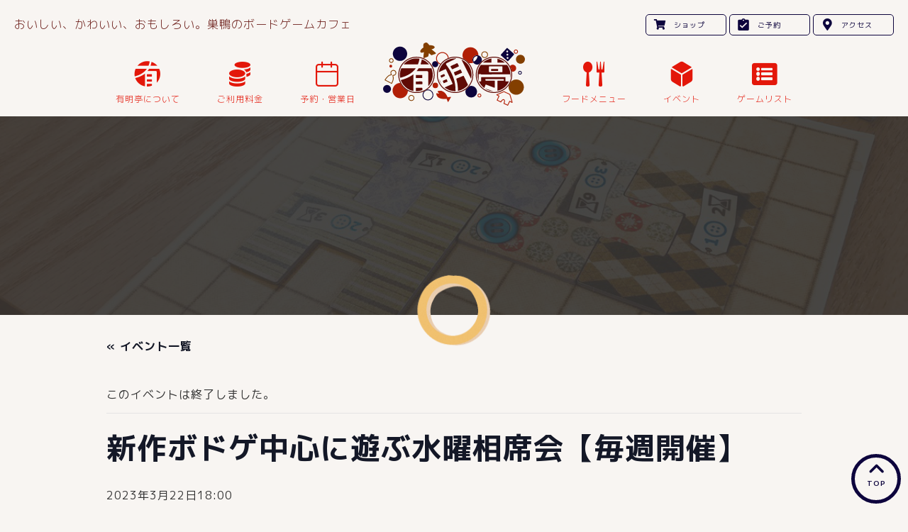

--- FILE ---
content_type: text/html; charset=UTF-8
request_url: https://www.ariaketei.com/event/%E6%96%B0%E4%BD%9C%E3%83%9C%E3%83%89%E3%82%B2%E4%B8%AD%E5%BF%83%E3%81%AB%E9%81%8A%E3%81%B6%E6%B0%B4%E6%9B%9C%E7%9B%B8%E5%B8%AD%E4%BC%9A%E3%80%90%E6%AF%8E%E9%80%B1%E9%96%8B%E5%82%AC%E3%80%91-3/
body_size: 70077
content:
<!DOCTYPE html>
<html dir="ltr" lang="ja" prefix="og: https://ogp.me/ns#">
<head>
<meta charset="UTF-8">
<meta name="viewport" content="width=device-width,initial-scale=1">
<meta name="format-detection" content="telephone=no">
<!-- Google Tag Manager -->
<script>(function(w,d,s,l,i){w[l]=w[l]||[];w[l].push({'gtm.start':
new Date().getTime(),event:'gtm.js'});var f=d.getElementsByTagName(s)[0],
j=d.createElement(s),dl=l!='dataLayer'?'&l='+l:'';j.async=true;j.src=
'https://www.googletagmanager.com/gtm.js?id='+i+dl;f.parentNode.insertBefore(j,f);
})(window,document,'script','dataLayer','GTM-K6RT7TF');</script>
<!-- End Google Tag Manager -->

<title>新作ボドゲ中心に遊ぶ水曜相席会【毎週開催】 | ボードフェームカフェボードゲームカフェ有明亭</title>
<link rel='stylesheet' id='tribe-events-views-v2-bootstrap-datepicker-styles-css' href='https://www.ariaketei.com/wp-content/plugins/the-events-calendar/vendor/bootstrap-datepicker/css/bootstrap-datepicker.standalone.min.css?ver=6.15.13.1' type='text/css' media='all' />
<link rel='stylesheet' id='tec-variables-skeleton-css' href='https://www.ariaketei.com/wp-content/plugins/the-events-calendar/common/build/css/variables-skeleton.css?ver=6.10.1' type='text/css' media='all' />
<link rel='stylesheet' id='tec-variables-full-css' href='https://www.ariaketei.com/wp-content/plugins/the-events-calendar/common/build/css/variables-full.css?ver=6.10.1' type='text/css' media='all' />
<link rel='stylesheet' id='tribe-common-skeleton-style-css' href='https://www.ariaketei.com/wp-content/plugins/the-events-calendar/common/build/css/common-skeleton.css?ver=6.10.1' type='text/css' media='all' />
<link rel='stylesheet' id='tribe-common-full-style-css' href='https://www.ariaketei.com/wp-content/plugins/the-events-calendar/common/build/css/common-full.css?ver=6.10.1' type='text/css' media='all' />
<link rel='stylesheet' id='tribe-tooltipster-css-css' href='https://www.ariaketei.com/wp-content/plugins/the-events-calendar/common/vendor/tooltipster/tooltipster.bundle.min.css?ver=6.10.1' type='text/css' media='all' />
<link rel='stylesheet' id='tribe-events-views-v2-skeleton-css' href='https://www.ariaketei.com/wp-content/plugins/the-events-calendar/build/css/views-skeleton.css?ver=6.15.13.1' type='text/css' media='all' />
<link rel='stylesheet' id='tribe-events-views-v2-full-css' href='https://www.ariaketei.com/wp-content/plugins/the-events-calendar/build/css/views-full.css?ver=6.15.13.1' type='text/css' media='all' />
<link rel='stylesheet' id='tribe-events-views-v2-print-css' href='https://www.ariaketei.com/wp-content/plugins/the-events-calendar/build/css/views-print.css?ver=6.15.13.1' type='text/css' media='print' />

		<!-- All in One SEO 4.8.1.1 - aioseo.com -->
	<meta name="description" content="平日夜に新作ボードゲームをまったり遊びませんか？ お一人様・初心者大歓迎！新入荷ゲームを中心に、参加者様のご希" />
	<meta name="robots" content="max-image-preview:large" />
	<meta name="author" content="ariaketei"/>
	<link rel="canonical" href="https://www.ariaketei.com/event/%e6%96%b0%e4%bd%9c%e3%83%9c%e3%83%89%e3%82%b2%e4%b8%ad%e5%bf%83%e3%81%ab%e9%81%8a%e3%81%b6%e6%b0%b4%e6%9b%9c%e7%9b%b8%e5%b8%ad%e4%bc%9a%e3%80%90%e6%af%8e%e9%80%b1%e9%96%8b%e5%82%ac%e3%80%91-3/" />
	<meta name="generator" content="All in One SEO (AIOSEO) 4.8.1.1" />
		<meta property="og:locale" content="ja_JP" />
		<meta property="og:site_name" content="ボードゲームカフェ有明亭 | おいしい、かわいい、おもしろい。巣鴨のボードゲームカフェ" />
		<meta property="og:type" content="article" />
		<meta property="og:title" content="新作ボドゲ中心に遊ぶ水曜相席会【毎週開催】 | ボードフェームカフェボードゲームカフェ有明亭" />
		<meta property="og:description" content="平日夜に新作ボードゲームをまったり遊びませんか？ お一人様・初心者大歓迎！新入荷ゲームを中心に、参加者様のご希" />
		<meta property="og:url" content="https://www.ariaketei.com/event/%e6%96%b0%e4%bd%9c%e3%83%9c%e3%83%89%e3%82%b2%e4%b8%ad%e5%bf%83%e3%81%ab%e9%81%8a%e3%81%b6%e6%b0%b4%e6%9b%9c%e7%9b%b8%e5%b8%ad%e4%bc%9a%e3%80%90%e6%af%8e%e9%80%b1%e9%96%8b%e5%82%ac%e3%80%91-3/" />
		<meta property="og:image" content="https://www.ariaketei.com/wp-content/uploads/2022/11/f45e809bfe3aa7de77c303ee7e658c71.png" />
		<meta property="og:image:secure_url" content="https://www.ariaketei.com/wp-content/uploads/2022/11/f45e809bfe3aa7de77c303ee7e658c71.png" />
		<meta property="og:image:width" content="1811" />
		<meta property="og:image:height" content="905" />
		<meta property="article:published_time" content="2023-03-10T09:32:39+00:00" />
		<meta property="article:modified_time" content="2023-03-10T09:32:39+00:00" />
		<meta name="twitter:card" content="summary_large_image" />
		<meta name="twitter:site" content="@ariake_tei" />
		<meta name="twitter:title" content="新作ボドゲ中心に遊ぶ水曜相席会【毎週開催】 | ボードフェームカフェボードゲームカフェ有明亭" />
		<meta name="twitter:description" content="平日夜に新作ボードゲームをまったり遊びませんか？ お一人様・初心者大歓迎！新入荷ゲームを中心に、参加者様のご希" />
		<meta name="twitter:creator" content="@ariake_tei" />
		<meta name="twitter:image" content="https://www.ariaketei.com/wp-content/uploads/2022/11/f45e809bfe3aa7de77c303ee7e658c71.png" />
		<script type="application/ld+json" class="aioseo-schema">
			{"@context":"https:\/\/schema.org","@graph":[{"@type":"BreadcrumbList","@id":"https:\/\/www.ariaketei.com\/event\/%e6%96%b0%e4%bd%9c%e3%83%9c%e3%83%89%e3%82%b2%e4%b8%ad%e5%bf%83%e3%81%ab%e9%81%8a%e3%81%b6%e6%b0%b4%e6%9b%9c%e7%9b%b8%e5%b8%ad%e4%bc%9a%e3%80%90%e6%af%8e%e9%80%b1%e9%96%8b%e5%82%ac%e3%80%91-3\/#breadcrumblist","itemListElement":[{"@type":"ListItem","@id":"https:\/\/www.ariaketei.com\/#listItem","position":1,"name":"\u5bb6","item":"https:\/\/www.ariaketei.com\/","nextItem":{"@type":"ListItem","@id":"https:\/\/www.ariaketei.com\/event\/%e6%96%b0%e4%bd%9c%e3%83%9c%e3%83%89%e3%82%b2%e4%b8%ad%e5%bf%83%e3%81%ab%e9%81%8a%e3%81%b6%e6%b0%b4%e6%9b%9c%e7%9b%b8%e5%b8%ad%e4%bc%9a%e3%80%90%e6%af%8e%e9%80%b1%e9%96%8b%e5%82%ac%e3%80%91-3\/#listItem","name":"\u65b0\u4f5c\u30dc\u30c9\u30b2\u4e2d\u5fc3\u306b\u904a\u3076\u6c34\u66dc\u76f8\u5e2d\u4f1a\u3010\u6bce\u9031\u958b\u50ac\u3011"}},{"@type":"ListItem","@id":"https:\/\/www.ariaketei.com\/event\/%e6%96%b0%e4%bd%9c%e3%83%9c%e3%83%89%e3%82%b2%e4%b8%ad%e5%bf%83%e3%81%ab%e9%81%8a%e3%81%b6%e6%b0%b4%e6%9b%9c%e7%9b%b8%e5%b8%ad%e4%bc%9a%e3%80%90%e6%af%8e%e9%80%b1%e9%96%8b%e5%82%ac%e3%80%91-3\/#listItem","position":2,"name":"\u65b0\u4f5c\u30dc\u30c9\u30b2\u4e2d\u5fc3\u306b\u904a\u3076\u6c34\u66dc\u76f8\u5e2d\u4f1a\u3010\u6bce\u9031\u958b\u50ac\u3011","previousItem":{"@type":"ListItem","@id":"https:\/\/www.ariaketei.com\/#listItem","name":"\u5bb6"}}]},{"@type":"Organization","@id":"https:\/\/www.ariaketei.com\/#organization","name":"\u30dc\u30fc\u30c9\u30b2\u30fc\u30e0\u30ab\u30d5\u30a7\u6709\u660e\u4ead","description":"\u304a\u3044\u3057\u3044\u3001\u304b\u308f\u3044\u3044\u3001\u304a\u3082\u3057\u308d\u3044\u3002\u5de3\u9d28\u306e\u30dc\u30fc\u30c9\u30b2\u30fc\u30e0\u30ab\u30d5\u30a7","url":"https:\/\/www.ariaketei.com\/","telephone":"+81369029257","logo":{"@type":"ImageObject","url":"https:\/\/www.ariaketei.com\/wp-content\/uploads\/2022\/12\/302428716daf9da5665a60fec0a168d5.jpeg","@id":"https:\/\/www.ariaketei.com\/event\/%e6%96%b0%e4%bd%9c%e3%83%9c%e3%83%89%e3%82%b2%e4%b8%ad%e5%bf%83%e3%81%ab%e9%81%8a%e3%81%b6%e6%b0%b4%e6%9b%9c%e7%9b%b8%e5%b8%ad%e4%bc%9a%e3%80%90%e6%af%8e%e9%80%b1%e9%96%8b%e5%82%ac%e3%80%91-3\/#organizationLogo","width":1024,"height":683},"image":{"@id":"https:\/\/www.ariaketei.com\/event\/%e6%96%b0%e4%bd%9c%e3%83%9c%e3%83%89%e3%82%b2%e4%b8%ad%e5%bf%83%e3%81%ab%e9%81%8a%e3%81%b6%e6%b0%b4%e6%9b%9c%e7%9b%b8%e5%b8%ad%e4%bc%9a%e3%80%90%e6%af%8e%e9%80%b1%e9%96%8b%e5%82%ac%e3%80%91-3\/#organizationLogo"},"sameAs":["https:\/\/twitter.com\/ariake_tei"]},{"@type":"Person","@id":"https:\/\/www.ariaketei.com\/author\/ariaketei\/#author","url":"https:\/\/www.ariaketei.com\/author\/ariaketei\/","name":"ariaketei"},{"@type":"WebPage","@id":"https:\/\/www.ariaketei.com\/event\/%e6%96%b0%e4%bd%9c%e3%83%9c%e3%83%89%e3%82%b2%e4%b8%ad%e5%bf%83%e3%81%ab%e9%81%8a%e3%81%b6%e6%b0%b4%e6%9b%9c%e7%9b%b8%e5%b8%ad%e4%bc%9a%e3%80%90%e6%af%8e%e9%80%b1%e9%96%8b%e5%82%ac%e3%80%91-3\/#webpage","url":"https:\/\/www.ariaketei.com\/event\/%e6%96%b0%e4%bd%9c%e3%83%9c%e3%83%89%e3%82%b2%e4%b8%ad%e5%bf%83%e3%81%ab%e9%81%8a%e3%81%b6%e6%b0%b4%e6%9b%9c%e7%9b%b8%e5%b8%ad%e4%bc%9a%e3%80%90%e6%af%8e%e9%80%b1%e9%96%8b%e5%82%ac%e3%80%91-3\/","name":"\u65b0\u4f5c\u30dc\u30c9\u30b2\u4e2d\u5fc3\u306b\u904a\u3076\u6c34\u66dc\u76f8\u5e2d\u4f1a\u3010\u6bce\u9031\u958b\u50ac\u3011 | \u30dc\u30fc\u30c9\u30d5\u30a7\u30fc\u30e0\u30ab\u30d5\u30a7\u30dc\u30fc\u30c9\u30b2\u30fc\u30e0\u30ab\u30d5\u30a7\u6709\u660e\u4ead","description":"\u5e73\u65e5\u591c\u306b\u65b0\u4f5c\u30dc\u30fc\u30c9\u30b2\u30fc\u30e0\u3092\u307e\u3063\u305f\u308a\u904a\u3073\u307e\u305b\u3093\u304b\uff1f \u304a\u4e00\u4eba\u69d8\u30fb\u521d\u5fc3\u8005\u5927\u6b53\u8fce\uff01\u65b0\u5165\u8377\u30b2\u30fc\u30e0\u3092\u4e2d\u5fc3\u306b\u3001\u53c2\u52a0\u8005\u69d8\u306e\u3054\u5e0c","inLanguage":"ja","isPartOf":{"@id":"https:\/\/www.ariaketei.com\/#website"},"breadcrumb":{"@id":"https:\/\/www.ariaketei.com\/event\/%e6%96%b0%e4%bd%9c%e3%83%9c%e3%83%89%e3%82%b2%e4%b8%ad%e5%bf%83%e3%81%ab%e9%81%8a%e3%81%b6%e6%b0%b4%e6%9b%9c%e7%9b%b8%e5%b8%ad%e4%bc%9a%e3%80%90%e6%af%8e%e9%80%b1%e9%96%8b%e5%82%ac%e3%80%91-3\/#breadcrumblist"},"author":{"@id":"https:\/\/www.ariaketei.com\/author\/ariaketei\/#author"},"creator":{"@id":"https:\/\/www.ariaketei.com\/author\/ariaketei\/#author"},"image":{"@type":"ImageObject","url":"https:\/\/www.ariaketei.com\/wp-content\/uploads\/2022\/11\/o156b259689c6f5992a11a7d15041468c_53332507_201212.jpg","@id":"https:\/\/www.ariaketei.com\/event\/%e6%96%b0%e4%bd%9c%e3%83%9c%e3%83%89%e3%82%b2%e4%b8%ad%e5%bf%83%e3%81%ab%e9%81%8a%e3%81%b6%e6%b0%b4%e6%9b%9c%e7%9b%b8%e5%b8%ad%e4%bc%9a%e3%80%90%e6%af%8e%e9%80%b1%e9%96%8b%e5%82%ac%e3%80%91-3\/#mainImage","width":1568,"height":1044},"primaryImageOfPage":{"@id":"https:\/\/www.ariaketei.com\/event\/%e6%96%b0%e4%bd%9c%e3%83%9c%e3%83%89%e3%82%b2%e4%b8%ad%e5%bf%83%e3%81%ab%e9%81%8a%e3%81%b6%e6%b0%b4%e6%9b%9c%e7%9b%b8%e5%b8%ad%e4%bc%9a%e3%80%90%e6%af%8e%e9%80%b1%e9%96%8b%e5%82%ac%e3%80%91-3\/#mainImage"},"datePublished":"2023-03-10T18:32:39+09:00","dateModified":"2023-03-10T18:32:39+09:00"},{"@type":"WebSite","@id":"https:\/\/www.ariaketei.com\/#website","url":"https:\/\/www.ariaketei.com\/","name":"\u30dc\u30fc\u30c9\u30b2\u30fc\u30e0\u30ab\u30d5\u30a7\u6709\u660e\u4ead","description":"\u304a\u3044\u3057\u3044\u3001\u304b\u308f\u3044\u3044\u3001\u304a\u3082\u3057\u308d\u3044\u3002\u5de3\u9d28\u306e\u30dc\u30fc\u30c9\u30b2\u30fc\u30e0\u30ab\u30d5\u30a7","inLanguage":"ja","publisher":{"@id":"https:\/\/www.ariaketei.com\/#organization"}}]}
		</script>
		<!-- All in One SEO -->

<link rel='dns-prefetch' href='//www.googletagmanager.com' />
		<!-- This site uses the Google Analytics by MonsterInsights plugin v9.1.1 - Using Analytics tracking - https://www.monsterinsights.com/ -->
		<!-- Note: MonsterInsights is not currently configured on this site. The site owner needs to authenticate with Google Analytics in the MonsterInsights settings panel. -->
					<!-- No tracking code set -->
				<!-- / Google Analytics by MonsterInsights -->
		<script type="text/javascript">
/* <![CDATA[ */
window._wpemojiSettings = {"baseUrl":"https:\/\/s.w.org\/images\/core\/emoji\/15.0.3\/72x72\/","ext":".png","svgUrl":"https:\/\/s.w.org\/images\/core\/emoji\/15.0.3\/svg\/","svgExt":".svg","source":{"concatemoji":"https:\/\/www.ariaketei.com\/wp-includes\/js\/wp-emoji-release.min.js?ver=6.6.4"}};
/*! This file is auto-generated */
!function(i,n){var o,s,e;function c(e){try{var t={supportTests:e,timestamp:(new Date).valueOf()};sessionStorage.setItem(o,JSON.stringify(t))}catch(e){}}function p(e,t,n){e.clearRect(0,0,e.canvas.width,e.canvas.height),e.fillText(t,0,0);var t=new Uint32Array(e.getImageData(0,0,e.canvas.width,e.canvas.height).data),r=(e.clearRect(0,0,e.canvas.width,e.canvas.height),e.fillText(n,0,0),new Uint32Array(e.getImageData(0,0,e.canvas.width,e.canvas.height).data));return t.every(function(e,t){return e===r[t]})}function u(e,t,n){switch(t){case"flag":return n(e,"\ud83c\udff3\ufe0f\u200d\u26a7\ufe0f","\ud83c\udff3\ufe0f\u200b\u26a7\ufe0f")?!1:!n(e,"\ud83c\uddfa\ud83c\uddf3","\ud83c\uddfa\u200b\ud83c\uddf3")&&!n(e,"\ud83c\udff4\udb40\udc67\udb40\udc62\udb40\udc65\udb40\udc6e\udb40\udc67\udb40\udc7f","\ud83c\udff4\u200b\udb40\udc67\u200b\udb40\udc62\u200b\udb40\udc65\u200b\udb40\udc6e\u200b\udb40\udc67\u200b\udb40\udc7f");case"emoji":return!n(e,"\ud83d\udc26\u200d\u2b1b","\ud83d\udc26\u200b\u2b1b")}return!1}function f(e,t,n){var r="undefined"!=typeof WorkerGlobalScope&&self instanceof WorkerGlobalScope?new OffscreenCanvas(300,150):i.createElement("canvas"),a=r.getContext("2d",{willReadFrequently:!0}),o=(a.textBaseline="top",a.font="600 32px Arial",{});return e.forEach(function(e){o[e]=t(a,e,n)}),o}function t(e){var t=i.createElement("script");t.src=e,t.defer=!0,i.head.appendChild(t)}"undefined"!=typeof Promise&&(o="wpEmojiSettingsSupports",s=["flag","emoji"],n.supports={everything:!0,everythingExceptFlag:!0},e=new Promise(function(e){i.addEventListener("DOMContentLoaded",e,{once:!0})}),new Promise(function(t){var n=function(){try{var e=JSON.parse(sessionStorage.getItem(o));if("object"==typeof e&&"number"==typeof e.timestamp&&(new Date).valueOf()<e.timestamp+604800&&"object"==typeof e.supportTests)return e.supportTests}catch(e){}return null}();if(!n){if("undefined"!=typeof Worker&&"undefined"!=typeof OffscreenCanvas&&"undefined"!=typeof URL&&URL.createObjectURL&&"undefined"!=typeof Blob)try{var e="postMessage("+f.toString()+"("+[JSON.stringify(s),u.toString(),p.toString()].join(",")+"));",r=new Blob([e],{type:"text/javascript"}),a=new Worker(URL.createObjectURL(r),{name:"wpTestEmojiSupports"});return void(a.onmessage=function(e){c(n=e.data),a.terminate(),t(n)})}catch(e){}c(n=f(s,u,p))}t(n)}).then(function(e){for(var t in e)n.supports[t]=e[t],n.supports.everything=n.supports.everything&&n.supports[t],"flag"!==t&&(n.supports.everythingExceptFlag=n.supports.everythingExceptFlag&&n.supports[t]);n.supports.everythingExceptFlag=n.supports.everythingExceptFlag&&!n.supports.flag,n.DOMReady=!1,n.readyCallback=function(){n.DOMReady=!0}}).then(function(){return e}).then(function(){var e;n.supports.everything||(n.readyCallback(),(e=n.source||{}).concatemoji?t(e.concatemoji):e.wpemoji&&e.twemoji&&(t(e.twemoji),t(e.wpemoji)))}))}((window,document),window._wpemojiSettings);
/* ]]> */
</script>
<link rel='stylesheet' id='tribe-events-v2-single-skeleton-css' href='https://www.ariaketei.com/wp-content/plugins/the-events-calendar/build/css/tribe-events-single-skeleton.css?ver=6.15.13.1' type='text/css' media='all' />
<link rel='stylesheet' id='tribe-events-v2-single-skeleton-full-css' href='https://www.ariaketei.com/wp-content/plugins/the-events-calendar/build/css/tribe-events-single-full.css?ver=6.15.13.1' type='text/css' media='all' />
<style id='wp-emoji-styles-inline-css' type='text/css'>

	img.wp-smiley, img.emoji {
		display: inline !important;
		border: none !important;
		box-shadow: none !important;
		height: 1em !important;
		width: 1em !important;
		margin: 0 0.07em !important;
		vertical-align: -0.1em !important;
		background: none !important;
		padding: 0 !important;
	}
</style>
<link rel='stylesheet' id='wp-block-library-css' href='https://www.ariaketei.com/wp-includes/css/dist/block-library/style.min.css?ver=6.6.4' type='text/css' media='all' />
<style id='classic-theme-styles-inline-css' type='text/css'>
/*! This file is auto-generated */
.wp-block-button__link{color:#fff;background-color:#32373c;border-radius:9999px;box-shadow:none;text-decoration:none;padding:calc(.667em + 2px) calc(1.333em + 2px);font-size:1.125em}.wp-block-file__button{background:#32373c;color:#fff;text-decoration:none}
</style>
<style id='global-styles-inline-css' type='text/css'>
:root{--wp--preset--aspect-ratio--square: 1;--wp--preset--aspect-ratio--4-3: 4/3;--wp--preset--aspect-ratio--3-4: 3/4;--wp--preset--aspect-ratio--3-2: 3/2;--wp--preset--aspect-ratio--2-3: 2/3;--wp--preset--aspect-ratio--16-9: 16/9;--wp--preset--aspect-ratio--9-16: 9/16;--wp--preset--color--black: #000000;--wp--preset--color--cyan-bluish-gray: #abb8c3;--wp--preset--color--white: #ffffff;--wp--preset--color--pale-pink: #f78da7;--wp--preset--color--vivid-red: #cf2e2e;--wp--preset--color--luminous-vivid-orange: #ff6900;--wp--preset--color--luminous-vivid-amber: #fcb900;--wp--preset--color--light-green-cyan: #7bdcb5;--wp--preset--color--vivid-green-cyan: #00d084;--wp--preset--color--pale-cyan-blue: #8ed1fc;--wp--preset--color--vivid-cyan-blue: #0693e3;--wp--preset--color--vivid-purple: #9b51e0;--wp--preset--gradient--vivid-cyan-blue-to-vivid-purple: linear-gradient(135deg,rgba(6,147,227,1) 0%,rgb(155,81,224) 100%);--wp--preset--gradient--light-green-cyan-to-vivid-green-cyan: linear-gradient(135deg,rgb(122,220,180) 0%,rgb(0,208,130) 100%);--wp--preset--gradient--luminous-vivid-amber-to-luminous-vivid-orange: linear-gradient(135deg,rgba(252,185,0,1) 0%,rgba(255,105,0,1) 100%);--wp--preset--gradient--luminous-vivid-orange-to-vivid-red: linear-gradient(135deg,rgba(255,105,0,1) 0%,rgb(207,46,46) 100%);--wp--preset--gradient--very-light-gray-to-cyan-bluish-gray: linear-gradient(135deg,rgb(238,238,238) 0%,rgb(169,184,195) 100%);--wp--preset--gradient--cool-to-warm-spectrum: linear-gradient(135deg,rgb(74,234,220) 0%,rgb(151,120,209) 20%,rgb(207,42,186) 40%,rgb(238,44,130) 60%,rgb(251,105,98) 80%,rgb(254,248,76) 100%);--wp--preset--gradient--blush-light-purple: linear-gradient(135deg,rgb(255,206,236) 0%,rgb(152,150,240) 100%);--wp--preset--gradient--blush-bordeaux: linear-gradient(135deg,rgb(254,205,165) 0%,rgb(254,45,45) 50%,rgb(107,0,62) 100%);--wp--preset--gradient--luminous-dusk: linear-gradient(135deg,rgb(255,203,112) 0%,rgb(199,81,192) 50%,rgb(65,88,208) 100%);--wp--preset--gradient--pale-ocean: linear-gradient(135deg,rgb(255,245,203) 0%,rgb(182,227,212) 50%,rgb(51,167,181) 100%);--wp--preset--gradient--electric-grass: linear-gradient(135deg,rgb(202,248,128) 0%,rgb(113,206,126) 100%);--wp--preset--gradient--midnight: linear-gradient(135deg,rgb(2,3,129) 0%,rgb(40,116,252) 100%);--wp--preset--font-size--small: 13px;--wp--preset--font-size--medium: 20px;--wp--preset--font-size--large: 36px;--wp--preset--font-size--x-large: 42px;--wp--preset--spacing--20: 0.44rem;--wp--preset--spacing--30: 0.67rem;--wp--preset--spacing--40: 1rem;--wp--preset--spacing--50: 1.5rem;--wp--preset--spacing--60: 2.25rem;--wp--preset--spacing--70: 3.38rem;--wp--preset--spacing--80: 5.06rem;--wp--preset--shadow--natural: 6px 6px 9px rgba(0, 0, 0, 0.2);--wp--preset--shadow--deep: 12px 12px 50px rgba(0, 0, 0, 0.4);--wp--preset--shadow--sharp: 6px 6px 0px rgba(0, 0, 0, 0.2);--wp--preset--shadow--outlined: 6px 6px 0px -3px rgba(255, 255, 255, 1), 6px 6px rgba(0, 0, 0, 1);--wp--preset--shadow--crisp: 6px 6px 0px rgba(0, 0, 0, 1);}:where(.is-layout-flex){gap: 0.5em;}:where(.is-layout-grid){gap: 0.5em;}body .is-layout-flex{display: flex;}.is-layout-flex{flex-wrap: wrap;align-items: center;}.is-layout-flex > :is(*, div){margin: 0;}body .is-layout-grid{display: grid;}.is-layout-grid > :is(*, div){margin: 0;}:where(.wp-block-columns.is-layout-flex){gap: 2em;}:where(.wp-block-columns.is-layout-grid){gap: 2em;}:where(.wp-block-post-template.is-layout-flex){gap: 1.25em;}:where(.wp-block-post-template.is-layout-grid){gap: 1.25em;}.has-black-color{color: var(--wp--preset--color--black) !important;}.has-cyan-bluish-gray-color{color: var(--wp--preset--color--cyan-bluish-gray) !important;}.has-white-color{color: var(--wp--preset--color--white) !important;}.has-pale-pink-color{color: var(--wp--preset--color--pale-pink) !important;}.has-vivid-red-color{color: var(--wp--preset--color--vivid-red) !important;}.has-luminous-vivid-orange-color{color: var(--wp--preset--color--luminous-vivid-orange) !important;}.has-luminous-vivid-amber-color{color: var(--wp--preset--color--luminous-vivid-amber) !important;}.has-light-green-cyan-color{color: var(--wp--preset--color--light-green-cyan) !important;}.has-vivid-green-cyan-color{color: var(--wp--preset--color--vivid-green-cyan) !important;}.has-pale-cyan-blue-color{color: var(--wp--preset--color--pale-cyan-blue) !important;}.has-vivid-cyan-blue-color{color: var(--wp--preset--color--vivid-cyan-blue) !important;}.has-vivid-purple-color{color: var(--wp--preset--color--vivid-purple) !important;}.has-black-background-color{background-color: var(--wp--preset--color--black) !important;}.has-cyan-bluish-gray-background-color{background-color: var(--wp--preset--color--cyan-bluish-gray) !important;}.has-white-background-color{background-color: var(--wp--preset--color--white) !important;}.has-pale-pink-background-color{background-color: var(--wp--preset--color--pale-pink) !important;}.has-vivid-red-background-color{background-color: var(--wp--preset--color--vivid-red) !important;}.has-luminous-vivid-orange-background-color{background-color: var(--wp--preset--color--luminous-vivid-orange) !important;}.has-luminous-vivid-amber-background-color{background-color: var(--wp--preset--color--luminous-vivid-amber) !important;}.has-light-green-cyan-background-color{background-color: var(--wp--preset--color--light-green-cyan) !important;}.has-vivid-green-cyan-background-color{background-color: var(--wp--preset--color--vivid-green-cyan) !important;}.has-pale-cyan-blue-background-color{background-color: var(--wp--preset--color--pale-cyan-blue) !important;}.has-vivid-cyan-blue-background-color{background-color: var(--wp--preset--color--vivid-cyan-blue) !important;}.has-vivid-purple-background-color{background-color: var(--wp--preset--color--vivid-purple) !important;}.has-black-border-color{border-color: var(--wp--preset--color--black) !important;}.has-cyan-bluish-gray-border-color{border-color: var(--wp--preset--color--cyan-bluish-gray) !important;}.has-white-border-color{border-color: var(--wp--preset--color--white) !important;}.has-pale-pink-border-color{border-color: var(--wp--preset--color--pale-pink) !important;}.has-vivid-red-border-color{border-color: var(--wp--preset--color--vivid-red) !important;}.has-luminous-vivid-orange-border-color{border-color: var(--wp--preset--color--luminous-vivid-orange) !important;}.has-luminous-vivid-amber-border-color{border-color: var(--wp--preset--color--luminous-vivid-amber) !important;}.has-light-green-cyan-border-color{border-color: var(--wp--preset--color--light-green-cyan) !important;}.has-vivid-green-cyan-border-color{border-color: var(--wp--preset--color--vivid-green-cyan) !important;}.has-pale-cyan-blue-border-color{border-color: var(--wp--preset--color--pale-cyan-blue) !important;}.has-vivid-cyan-blue-border-color{border-color: var(--wp--preset--color--vivid-cyan-blue) !important;}.has-vivid-purple-border-color{border-color: var(--wp--preset--color--vivid-purple) !important;}.has-vivid-cyan-blue-to-vivid-purple-gradient-background{background: var(--wp--preset--gradient--vivid-cyan-blue-to-vivid-purple) !important;}.has-light-green-cyan-to-vivid-green-cyan-gradient-background{background: var(--wp--preset--gradient--light-green-cyan-to-vivid-green-cyan) !important;}.has-luminous-vivid-amber-to-luminous-vivid-orange-gradient-background{background: var(--wp--preset--gradient--luminous-vivid-amber-to-luminous-vivid-orange) !important;}.has-luminous-vivid-orange-to-vivid-red-gradient-background{background: var(--wp--preset--gradient--luminous-vivid-orange-to-vivid-red) !important;}.has-very-light-gray-to-cyan-bluish-gray-gradient-background{background: var(--wp--preset--gradient--very-light-gray-to-cyan-bluish-gray) !important;}.has-cool-to-warm-spectrum-gradient-background{background: var(--wp--preset--gradient--cool-to-warm-spectrum) !important;}.has-blush-light-purple-gradient-background{background: var(--wp--preset--gradient--blush-light-purple) !important;}.has-blush-bordeaux-gradient-background{background: var(--wp--preset--gradient--blush-bordeaux) !important;}.has-luminous-dusk-gradient-background{background: var(--wp--preset--gradient--luminous-dusk) !important;}.has-pale-ocean-gradient-background{background: var(--wp--preset--gradient--pale-ocean) !important;}.has-electric-grass-gradient-background{background: var(--wp--preset--gradient--electric-grass) !important;}.has-midnight-gradient-background{background: var(--wp--preset--gradient--midnight) !important;}.has-small-font-size{font-size: var(--wp--preset--font-size--small) !important;}.has-medium-font-size{font-size: var(--wp--preset--font-size--medium) !important;}.has-large-font-size{font-size: var(--wp--preset--font-size--large) !important;}.has-x-large-font-size{font-size: var(--wp--preset--font-size--x-large) !important;}
:where(.wp-block-post-template.is-layout-flex){gap: 1.25em;}:where(.wp-block-post-template.is-layout-grid){gap: 1.25em;}
:where(.wp-block-columns.is-layout-flex){gap: 2em;}:where(.wp-block-columns.is-layout-grid){gap: 2em;}
:root :where(.wp-block-pullquote){font-size: 1.5em;line-height: 1.6;}
</style>
<link rel='stylesheet' id='pz-linkcard-css-css' href='//www.ariaketei.com/wp-content/uploads/pz-linkcard/style/style.min.css?ver=2.5.6.5.2' type='text/css' media='all' />
<link rel='stylesheet' id='wp-pagenavi-css' href='https://www.ariaketei.com/wp-content/plugins/wp-pagenavi/pagenavi-css.css?ver=2.70' type='text/css' media='all' />
<script type="text/javascript" src="https://www.ariaketei.com/wp-includes/js/jquery/jquery.min.js?ver=3.7.1" id="jquery-core-js"></script>
<script type="text/javascript" src="https://www.ariaketei.com/wp-includes/js/jquery/jquery-migrate.min.js?ver=3.4.1" id="jquery-migrate-js"></script>
<script type="text/javascript" src="https://www.ariaketei.com/wp-content/plugins/the-events-calendar/common/build/js/tribe-common.js?ver=9c44e11f3503a33e9540" id="tribe-common-js"></script>
<script type="text/javascript" src="https://www.ariaketei.com/wp-content/plugins/the-events-calendar/build/js/views/breakpoints.js?ver=4208de2df2852e0b91ec" id="tribe-events-views-v2-breakpoints-js"></script>

<!-- Site Kit によって追加された Google タグ（gtag.js）スニペット -->
<!-- Google アナリティクス スニペット (Site Kit が追加) -->
<script type="text/javascript" src="https://www.googletagmanager.com/gtag/js?id=G-JXHHGD4VL3" id="google_gtagjs-js" async></script>
<script type="text/javascript" id="google_gtagjs-js-after">
/* <![CDATA[ */
window.dataLayer = window.dataLayer || [];function gtag(){dataLayer.push(arguments);}
gtag("set","linker",{"domains":["www.ariaketei.com"]});
gtag("js", new Date());
gtag("set", "developer_id.dZTNiMT", true);
gtag("config", "G-JXHHGD4VL3");
/* ]]> */
</script>
<link rel="https://api.w.org/" href="https://www.ariaketei.com/wp-json/" /><link rel="alternate" title="JSON" type="application/json" href="https://www.ariaketei.com/wp-json/wp/v2/tribe_events/1514" /><link rel="EditURI" type="application/rsd+xml" title="RSD" href="https://www.ariaketei.com/xmlrpc.php?rsd" />
<meta name="generator" content="WordPress 6.6.4" />
<link rel='shortlink' href='https://www.ariaketei.com/?p=1514' />
<link rel="alternate" title="oEmbed (JSON)" type="application/json+oembed" href="https://www.ariaketei.com/wp-json/oembed/1.0/embed?url=https%3A%2F%2Fwww.ariaketei.com%2Fevent%2F%25e6%2596%25b0%25e4%25bd%259c%25e3%2583%259c%25e3%2583%2589%25e3%2582%25b2%25e4%25b8%25ad%25e5%25bf%2583%25e3%2581%25ab%25e9%2581%258a%25e3%2581%25b6%25e6%25b0%25b4%25e6%259b%259c%25e7%259b%25b8%25e5%25b8%25ad%25e4%25bc%259a%25e3%2580%2590%25e6%25af%258e%25e9%2580%25b1%25e9%2596%258b%25e5%2582%25ac%25e3%2580%2591-3%2F" />
<link rel="alternate" title="oEmbed (XML)" type="text/xml+oembed" href="https://www.ariaketei.com/wp-json/oembed/1.0/embed?url=https%3A%2F%2Fwww.ariaketei.com%2Fevent%2F%25e6%2596%25b0%25e4%25bd%259c%25e3%2583%259c%25e3%2583%2589%25e3%2582%25b2%25e4%25b8%25ad%25e5%25bf%2583%25e3%2581%25ab%25e9%2581%258a%25e3%2581%25b6%25e6%25b0%25b4%25e6%259b%259c%25e7%259b%25b8%25e5%25b8%25ad%25e4%25bc%259a%25e3%2580%2590%25e6%25af%258e%25e9%2580%25b1%25e9%2596%258b%25e5%2582%25ac%25e3%2580%2591-3%2F&#038;format=xml" />
<meta name="generator" content="Site Kit by Google 1.170.0" /><meta name="tec-api-version" content="v1"><meta name="tec-api-origin" content="https://www.ariaketei.com"><link rel="alternate" href="https://www.ariaketei.com/wp-json/tribe/events/v1/events/1514" />
<!-- Site Kit が追加した Google AdSense メタタグ -->
<meta name="google-adsense-platform-account" content="ca-host-pub-2644536267352236">
<meta name="google-adsense-platform-domain" content="sitekit.withgoogle.com">
<!-- Site Kit が追加した End Google AdSense メタタグ -->
<script type="application/ld+json">
[{"@context":"http://schema.org","@type":"Event","name":"\u65b0\u4f5c\u30dc\u30c9\u30b2\u4e2d\u5fc3\u306b\u904a\u3076\u6c34\u66dc\u76f8\u5e2d\u4f1a\u3010\u6bce\u9031\u958b\u50ac\u3011","description":"&lt;p&gt;\u5e73\u65e5\u591c\u306b\u65b0\u4f5c\u30dc\u30fc\u30c9\u30b2\u30fc\u30e0\u3092\u307e\u3063\u305f\u308a\u904a\u3073\u307e\u305b\u3093\u304b\uff1f \u304a\u4e00\u4eba\u69d8\u30fb\u521d\u5fc3\u8005\u5927\u6b53\u8fce\uff01\u65b0\u5165\u8377\u30b2\u30fc\u30e0\u3092\u4e2d\u5fc3\u306b\u3001\u53c2\u52a0\u8005\u69d8\u306e\u3054\u5e0c\u671b\u3092\u3082\u3068\u306b\u6c7a\u5b9a\u3057\u305f\u30b2\u30fc\u30e0\u3092\u904a\u3076\u3001\u3086\u308b\u301c\u3044\u76f8\u5e2d\u30b2\u30fc\u30e0\u4f1a\u3067\u3059\u3002 \u3082\u3061\u308d\u3093\u3001\u3069\u306e\u4f5c\u54c1\u3082\u521d\u3081\u3066\u30d7\u30ec\u30a4\u3055\u308c\u308b\u65b9\u306b\u306f\u3066\u3044\u306d [&hellip;]&lt;/p&gt;\\n","image":"https://www.ariaketei.com/wp-content/uploads/2022/11/o156b259689c6f5992a11a7d15041468c_53332507_201212.jpg","url":"https://www.ariaketei.com/event/%e6%96%b0%e4%bd%9c%e3%83%9c%e3%83%89%e3%82%b2%e4%b8%ad%e5%bf%83%e3%81%ab%e9%81%8a%e3%81%b6%e6%b0%b4%e6%9b%9c%e7%9b%b8%e5%b8%ad%e4%bc%9a%e3%80%90%e6%af%8e%e9%80%b1%e9%96%8b%e5%82%ac%e3%80%91-3/","eventAttendanceMode":"https://schema.org/OfflineEventAttendanceMode","eventStatus":"https://schema.org/EventScheduled","startDate":"2023-03-22T18:00:00+09:00","endDate":"2023-03-22T23:00:00+09:00","location":{"@type":"Place","name":"\u30dc\u30fc\u30c9\u30b2\u30fc\u30e0\u30ab\u30d5\u30a7\u6709\u660e\u4ead","description":"","url":"","address":{"@type":"PostalAddress","streetAddress":"\u5de3\u9d281-20-13\u9752\u8449\u30d3\u30eb1\u968e","addressLocality":"\u8c4a\u5cf6\u533a","addressRegion":"\u6771\u4eac\u90fd","postalCode":"1700002","addressCountry":"\u65e5\u672c"},"telephone":"0369029257","sameAs":""},"performer":"Organization"}]
</script><link rel="icon" href="https://www.ariaketei.com/wp-content/uploads/2022/11/cropped-3c8489f5025a5ecc79841a751c755f75-1-32x32.jpg" sizes="32x32" />
<link rel="icon" href="https://www.ariaketei.com/wp-content/uploads/2022/11/cropped-3c8489f5025a5ecc79841a751c755f75-1-192x192.jpg" sizes="192x192" />
<link rel="apple-touch-icon" href="https://www.ariaketei.com/wp-content/uploads/2022/11/cropped-3c8489f5025a5ecc79841a751c755f75-1-180x180.jpg" />
<meta name="msapplication-TileImage" content="https://www.ariaketei.com/wp-content/uploads/2022/11/cropped-3c8489f5025a5ecc79841a751c755f75-1-270x270.jpg" />
		<style type="text/css" id="wp-custom-css">
			.page-id-2854 .header{
   display:none;
}
.page-id-2854 .menu-two{
   display:none;
}

.scroll-hint-icon-wrap{ height: 18%; } //スクロールヒントの高さ調整
.btn-contact{
color: blue;
}
.shogi-title{
  background-color: #FF6600;
  color: white;
  border-radius: 5rem;
  font-family: "Mochiy Pop P One", sans-serif;
  font-weight: 400;
  font-style: normal;
  text-align: center;
  max-width: 72rem;
  margin: 3rem auto 1.5rem;
}
  .shogi-title .font-lg{ font-size: 4.5rem; }
  .shogi-title .font-md{ font-size: 4rem; }
  .shogi-title .font-sm{ font-size: 2.5rem; }
@media(max-width: 440px){
  .shogi-title .font-lg{ font-size: 3rem; }
  .shogi-title .font-md{ font-size: 2.25rem; }
  .shogi-title .font-sm{ font-size: 1.75rem; } 
}
.btn-contact-wrapper{
    text-align: center;
}
.btn-contact{
    display: inline-block;
    min-width: 24rem;
    max-width: 31rem;
    width: 85%;
    padding: 2rem 2.5rem;
    font-family: "Kaisei Opti", serif;
    font-weight: 500;
    font-style: normal;
    font-size: 2rem;
    color: #ff6600;
    font-weight: bold;
    text-align: center;
    text-decoration: none;
    vertical-align: middle;
    cursor: pointer;
    border: 2px solid #ff6600;
    border-radius: 5rem;
    background-color: transparent;
    box-shadow: 2px 2px 5px #C5C5C5;
    transition: color .15s ease-in-out, background-color .15s ease-in-out, border-color .15s ease-in-out, box-shadow .15s ease-in-out;
    margin: 2.5rem 0;
}
.btn-contact:hover{
box-shadow: 0 0 4px #C5C5C5;
opacity: 0.8;
}
.kaisei-opti-regular {
  font-family: "Kaisei Opti", serif;
  font-weight: 400;
  font-style: normal;
}
.kaisei-opti-medium {
  font-family: "Kaisei Opti", serif;
  font-weight: 500;
  font-style: normal;
}
.kaisei-opti-bold {
  font-family: "Kaisei Opti", serif;
  font-weight: 700;
  font-style: normal;
}
.zen-maru-gothic-medium {
  font-family: "Zen Maru Gothic", sans-serif;
  font-weight: 500;
  font-style: normal;
}
.zen-maru-gothic-bold {
  font-family: "Zen Maru Gothic", sans-serif;
  font-weight: 700;
  font-style: normal;
}
.zen-maru-gothic-black {
  font-family: "Zen Maru Gothic", sans-serif;
  font-weight: 900;
  font-style: normal;
}		</style>
		<link rel="icon" type="image/vnd.microsoft.icon" href="https://www.ariaketei.com/wp-content/themes/theme-ariaketei/assets/images/common/favicon.ico">
<link rel="apple-touch-icon" href="https://www.ariaketei.com/wp-content/themes/theme-ariaketei/assets/images/common/touchicon.png">
<link rel="profile" href="http://gmpg.org/xfn/11">
<link rel="stylesheet" href="https://www.ariaketei.com/wp-content/themes/theme-ariaketei/style.css">
<link rel="pingback" href="https://www.ariaketei.com/xmlrpc.php">

<!-- 追加CSS スクロールヒント -->
<link rel="stylesheet" href="https://unpkg.com/scroll-hint@latest/css/scroll-hint.css">

<!-- web font -->
<link rel="preconnect" href="https://fonts.googleapis.com">
<link rel="preconnect" href="https://fonts.gstatic.com" crossorigin>
<link href="https://fonts.googleapis.com/css2?family=Kaisei+Opti:wght@400;500;700&family=Mochiy+Pop+P+One&family=Zen+Maru+Gothic:wght@500;700;900&display=swap" rel="stylesheet">

</head>
<body id="pagetop" class="tribe_events-template-default single single-tribe_events postid-1514 wp-custom-logo tribe-no-js page-template-ariaketei tribe-filter-live events-single tribe-events-style-full tribe-events-style-theme">
<!-- Google Tag Manager (noscript) -->
<noscript><iframe src="https://www.googletagmanager.com/ns.html?id=GTM-K6RT7TF"
height="0" width="0" style="display:none;visibility:hidden"></iframe></noscript>
<!-- End Google Tag Manager (noscript) -->

<div class="wrapper">

  <header class="l-header">
    <div class="l-header_nav">
      <div class="l-header_logo">
          <p class="discript">おいしい、かわいい、おもしろい。巣鴨のボードゲームカフェ</p>
                  <div class="logo"><a href="https://www.ariaketei.com" rel="home"><img src="https://www.ariaketei.com/wp-content/themes/theme-ariaketei/assets/images/common/sitelogo.svg" alt="ボードゲームカフェ有明亭"></a></div>
              </div>
      
      <nav class="l-gnav">
        <div class="gnav_btn">
            <div class="gnav_btn_inner"></div>
        </div>
        <div class="menu-header-container"><ul id="menu-header" class="gnav_inner"><li id="menu-item-21" class="guide menu-item menu-item-type-post_type menu-item-object-page menu-item-21"><a href="https://www.ariaketei.com/guide/">有明亭について</a></li>
<li id="menu-item-22" class="charge menu-item menu-item-type-post_type menu-item-object-page menu-item-22"><a href="https://www.ariaketei.com/charge/">ご利用料金</a></li>
<li id="menu-item-23" class="schedule menu-item menu-item-type-post_type menu-item-object-page menu-item-23"><a href="https://www.ariaketei.com/schedule/">予約・営業日</a></li>
<li id="menu-item-24" class="food-drink menu-item menu-item-type-post_type menu-item-object-page menu-item-24"><a href="https://www.ariaketei.com/foods-drinks/">フードメニュー</a></li>
<li id="menu-item-828" class="event menu-item menu-item-type-custom menu-item-object-custom menu-item-828"><a href="/event/">イベント</a></li>
<li id="menu-item-26" class="gamelist menu-item menu-item-type-post_type menu-item-object-page menu-item-26"><a href="https://www.ariaketei.com/gamelist/">ゲームリスト</a></li>
</ul></div>      </nav>

      <div class="l-header_subnav">
        <ul class="btns">
            <li class="shop"><a href="https://ariaketei.base.shop" target="_blank">ショップ</a></li>
            <li class="reserve"><a href="https://www.ariaketei.com/schedule/">ご予約</a></li>
            <li class="access"><a href="https://www.ariaketei.com/guide/#access">アクセス</a></li>
        </ul>
      </div>

      
    </div>

  </header>
<div class="c-pagetitle">
  <div class="c-title00">
    <p class="title-sub">
              </p>
    <h1 class="title-main"></h1>
  </div>
<!-- / .cmn-pagetitle --></div>

<main class="l-main">

  <div class="l-page">
     <div class="l-inner">
            <section id="tribe-events" role="main"><div class="tribe-events-before-html"></div><span class="tribe-events-ajax-loading"><img class="tribe-events-spinner-medium" src="https://www.ariaketei.com/wp-content/plugins/the-events-calendar/src/resources/images/tribe-loading.gif" alt="イベントを読み込み中" /></span>
<div id="tribe-events-content" class="tribe-events-single">

	<p class="tribe-events-back">
		<a href="https://www.ariaketei.com/event/"> &laquo; イベント一覧</a>
	</p>

	<!-- Notices -->
	<div class="tribe-events-notices"><ul><li>このイベントは終了しました。</li></ul></div>
	<h1 class="tribe-events-single-event-title">新作ボドゲ中心に遊ぶ水曜相席会【毎週開催】</h1>
	<div class="tribe-events-schedule tribe-clearfix">
		<div><span class="tribe-event-date-start">2023年3月22日18:00</span><span class="tribe-event-time"></span></div>			</div>

	<!-- Event header -->
	<div id="tribe-events-header"  data-title="新作ボドゲ中心に遊ぶ水曜相席会【毎週開催】 | ボードフェームカフェボードゲームカフェ有明亭" data-viewtitle="新作ボドゲ中心に遊ぶ水曜相席会【毎週開催】">
		<!-- Navigation -->
		<nav class="tribe-events-nav-pagination" aria-label="イベント ナビゲーション">
			<ul class="tribe-events-sub-nav">
				<li class="tribe-events-nav-previous"><a href="https://www.ariaketei.com/event/%e3%82%86%e3%81%a3%e3%81%9f%e3%82%8a%e9%87%8d%e3%82%b2%e3%83%bc%e3%82%92%e9%81%8a%e3%81%b6%e4%bc%9a%ef%bc%9a%e3%80%8c%e3%83%a9%e3%83%b3%e3%82%ab%e3%82%b9%e3%82%bf%e3%83%bc%e3%80%8d%e3%80%90%e5%88%9d/"><span>&laquo;</span> ゆったり重ゲーを遊ぶ会：「ランカスター」【初プレイ歓迎！】</a></li>
				<li class="tribe-events-nav-next"><a href="https://www.ariaketei.com/event/%e5%b9%b3%e6%97%a5%e6%98%bc%e3%81%ae%e3%81%8a%e6%8c%81%e3%81%a1%e8%be%bc%e3%81%bf%e3%82%b2%e3%83%bc%e3%83%a0%e7%9b%b8%e5%b8%ad%e4%bc%9a%e3%80%90%e5%88%9d%e5%8f%82%e5%8a%a0%e5%a4%a7%e6%ad%93-10/">平日昼のお持ち込みゲーム相席会【初参加大歓迎！】 <span>&raquo;</span></a></li>
			</ul>
			<!-- .tribe-events-sub-nav -->
		</nav>
	</div>
	<!-- #tribe-events-header -->

			<div id="post-1514" class="post-1514 tribe_events type-tribe_events status-publish has-post-thumbnail hentry">
			<!-- Event featured image, but exclude link -->
			<div class="tribe-events-event-image"><img width="1568" height="1044" src="https://www.ariaketei.com/wp-content/uploads/2022/11/o156b259689c6f5992a11a7d15041468c_53332507_201212.jpg" class="attachment-full size-full wp-post-image" alt="" srcset="https://www.ariaketei.com/wp-content/uploads/2022/11/o156b259689c6f5992a11a7d15041468c_53332507_201212.jpg 1568w, https://www.ariaketei.com/wp-content/uploads/2022/11/o156b259689c6f5992a11a7d15041468c_53332507_201212-300x200.jpg 300w, https://www.ariaketei.com/wp-content/uploads/2022/11/o156b259689c6f5992a11a7d15041468c_53332507_201212-1024x682.jpg 1024w, https://www.ariaketei.com/wp-content/uploads/2022/11/o156b259689c6f5992a11a7d15041468c_53332507_201212-768x511.jpg 768w, https://www.ariaketei.com/wp-content/uploads/2022/11/o156b259689c6f5992a11a7d15041468c_53332507_201212-1536x1023.jpg 1536w" sizes="(max-width: 1568px) 100vw, 1568px" /></div>
			<!-- Event content -->
						<div class="tribe-events-single-event-description tribe-events-content">
				<div>
<div>平日夜に新作ボードゲームをまったり遊びませんか？</div>
<div></div>
<div>お一人様・初心者大歓迎！新入荷ゲームを中心に、参加者様のご希望をもとに決定したゲームを遊ぶ、ゆる〜い相席ゲーム会です。</div>
<div></div>
<div>もちろん、どの作品も初めてプレイされる方にはていねいにルール説明させていただきます！</div>
<div></div>
<div>水曜の相席会には非番の有明亭店長も参加。最近業務が忙しくてなかなかゲームを遊べていない店長にぜひお付き合いください…！</div>
<div></div>
<div>話題の作品を遊んでみたい人、相席でいろいろ楽しみたい人、ぜひお越しください！</p>
<p><strong>・途中参加、途中退室OK！（事前にお分かりの場合はコメントにてお知らせください）</strong></div>
</div>
<div></div>
<div></div>
<div>
<div></div>
<div>
<div>■プレイ予定ゲーム■</div>
<div></div>
<div>
<div><img decoding="async" src="https://twipla.jp/imgs/2301/550665234667495.jpg" alt="550665234667495.jpg" width="586" /></div>
<div></div>
<div></div>
<div>
<div><strong>有明亭所蔵ゲーム</strong></div>
<div>（画像は最近入荷したゲーム）</p>
</div>
</div>
<div>お客様の合意があればその他のゲームでもOK！</div>
<div></div>
<div>当店所蔵ゲームはコチラ→<a href="https://bodoge.hoobby.net/space_admin/spaces/511/space_games" target="_blank" rel="noopener">https://bodoge.hoobby.net/spaces/sugamo-ariaketei/games</a></div>
<div><a href="https://docs.google.com/spreadsheets/d/1fhlnHO5MVUXNAGXrszebp3xrAUYbenGMcSOSm-TTpko/edit?usp=sharing" target="_blank" rel="noopener">https://docs.google.com/spreadsheets/d/1fhlnHO5MVUXNAGXrszebp3xrAUYbenGMcSOSm-TTpko/edit?usp=sharing</a></div>
<div><strong> </strong></div>
<div>■イベント要項■</div>
<div>
<div>
■参加定員：2〜12人</div>
<div>*当日参加の場合は、ご来店の前にDMやお電話でご一報いただけるとスムーズです。<br />
*参加人数2人未満の場合は、中止とします。</div>
<div></div>
<div>■日時：2023年3月22日（水）18時〜</div>
<div>途中参加・途中退室OK！（事前にお分かりの場合はコメントにてお知らせください）</div>
<div>*「参加希望だけど当日行けるかわからない…」という方は、お気軽に「興味あり」をお選びください！</div>
<div><strong>*ご参加の際は、ぜひコメントでプレイ希望の作品をお知らせください！</strong></div>
<div></div>
<div>■会場：ボードゲームカフェ有明亭　東京都豊島区巣鴨１丁目２０−１３(JR・都営三田線巣鴨駅徒歩3分)</div>
<div></div>
<div>■参加費　通常の有明亭のご利用料金（→<a href="https://ariaketei.com/charge">料金表</a>）</div>
<div>3時間で¥1,200、5時間で¥1,800！</div>
</div>
</div>
</div>
</div>
<div></div>
<div>参加登録はコチラ→https://twipla.jp/events/552655</div>
			</div>
			<!-- .tribe-events-single-event-description -->
			<div class="tribe-events tribe-common">
	<div class="tribe-events-c-subscribe-dropdown__container">
		<div class="tribe-events-c-subscribe-dropdown">
			<div class="tribe-common-c-btn-border tribe-events-c-subscribe-dropdown__button">
				<svg
	 class="tribe-common-c-svgicon tribe-common-c-svgicon--cal-export tribe-events-c-subscribe-dropdown__export-icon" 	aria-hidden="true"
	viewBox="0 0 23 17"
	xmlns="http://www.w3.org/2000/svg"
>
	<path fill-rule="evenodd" clip-rule="evenodd" d="M.128.896V16.13c0 .211.145.383.323.383h15.354c.179 0 .323-.172.323-.383V.896c0-.212-.144-.383-.323-.383H.451C.273.513.128.684.128.896Zm16 6.742h-.901V4.679H1.009v10.729h14.218v-3.336h.901V7.638ZM1.01 1.614h14.218v2.058H1.009V1.614Z" />
	<path d="M20.5 9.846H8.312M18.524 6.953l2.89 2.909-2.855 2.855" stroke-width="1.2" stroke-linecap="round" stroke-linejoin="round"/>
</svg>
				<button
					class="tribe-events-c-subscribe-dropdown__button-text"
					aria-expanded="false"
					aria-controls="tribe-events-subscribe-dropdown-content"
					aria-label="View links to add events to your calendar"
				>
					カレンダーに追加				</button>
				<svg
	 class="tribe-common-c-svgicon tribe-common-c-svgicon--caret-down tribe-events-c-subscribe-dropdown__button-icon" 	aria-hidden="true"
	viewBox="0 0 10 7"
	xmlns="http://www.w3.org/2000/svg"
>
	<path fill-rule="evenodd" clip-rule="evenodd" d="M1.008.609L5 4.6 8.992.61l.958.958L5 6.517.05 1.566l.958-.958z" class="tribe-common-c-svgicon__svg-fill"/>
</svg>
			</div>
			<div id="tribe-events-subscribe-dropdown-content" class="tribe-events-c-subscribe-dropdown__content">
				<ul class="tribe-events-c-subscribe-dropdown__list">
											
<li class="tribe-events-c-subscribe-dropdown__list-item tribe-events-c-subscribe-dropdown__list-item--gcal">
	<a
		href="https://www.google.com/calendar/event?action=TEMPLATE&#038;dates=20230322T180000/20230322T230000&#038;text=%E6%96%B0%E4%BD%9C%E3%83%9C%E3%83%89%E3%82%B2%E4%B8%AD%E5%BF%83%E3%81%AB%E9%81%8A%E3%81%B6%E6%B0%B4%E6%9B%9C%E7%9B%B8%E5%B8%AD%E4%BC%9A%E3%80%90%E6%AF%8E%E9%80%B1%E9%96%8B%E5%82%AC%E3%80%91&#038;details=%3Cdiv%3E%3Cdiv%3E%E5%B9%B3%E6%97%A5%E5%A4%9C%E3%81%AB%E6%96%B0%E4%BD%9C%E3%83%9C%E3%83%BC%E3%83%89%E3%82%B2%E3%83%BC%E3%83%A0%E3%82%92%E3%81%BE%E3%81%A3%E3%81%9F%E3%82%8A%E9%81%8A%E3%81%B3%E3%81%BE%E3%81%9B%E3%82%93%E3%81%8B%EF%BC%9F%3C%2Fdiv%3E%3Cdiv%3E%3C%2Fdiv%3E%3Cdiv%3E%E3%81%8A%E4%B8%80%E4%BA%BA%E6%A7%98%E3%83%BB%E5%88%9D%E5%BF%83%E8%80%85%E5%A4%A7%E6%AD%93%E8%BF%8E%EF%BC%81%E6%96%B0%E5%85%A5%E8%8D%B7%E3%82%B2%E3%83%BC%E3%83%A0%E3%82%92%E4%B8%AD%E5%BF%83%E3%81%AB%E3%80%81%E5%8F%82%E5%8A%A0%E8%80%85%E6%A7%98%E3%81%AE%E3%81%94%E5%B8%8C%E6%9C%9B%E3%82%92%E3%82%82%E3%81%A8%E3%81%AB%E6%B1%BA%E5%AE%9A%E3%81%97%E3%81%9F%E3%82%B2%E3%83%BC%E3%83%A0%E3%82%92%E9%81%8A%E3%81%B6%E3%80%81%E3%82%86%E3%82%8B%E3%80%9C%E3%81%84%E7%9B%B8%E5%B8%AD%E3%82%B2%E3%83%BC%E3%83%A0%E4%BC%9A%E3%81%A7%E3%81%99%E3%80%82%3C%2Fdiv%3E%3Cdiv%3E%3C%2Fdiv%3E%3Cdiv%3E%E3%82%82%E3%81%A1%E3%82%8D%E3%82%93%E3%80%81%E3%81%A9%E3%81%AE%E4%BD%9C%E5%93%81%E3%82%82%E5%88%9D%E3%82%81%E3%81%A6%E3%83%97%E3%83%AC%E3%82%A4%E3%81%95%E3%82%8C%E3%82%8B%E6%96%B9%E3%81%AB%E3%81%AF%E3%81%A6%E3%81%84%E3%81%AD%E3%81%84%E3%81%AB%E3%83%AB%E3%83%BC%E3%83%AB%E8%AA%AC%E6%98%8E%E3%81%95%E3%81%9B%E3%81%A6%E3%81%84%E3%81%9F%E3%81%A0%E3%81%8D%E3%81%BE%E3%81%99%EF%BC%81%3C%2Fdiv%3E%3Cdiv%3E%3C%2Fdiv%3E%3Cdiv%3E%E6%B0%B4%E6%9B%9C%E3%81%AE%E7%9B%B8%E5%B8%AD%E4%BC%9A%E3%81%AB%E3%81%AF%E9%9D%9E%E7%95%AA%E3%81%AE%E6%9C%89%E6%98%8E%E4%BA%AD%E5%BA%97%E9%95%B7%E3%82%82%E5%8F%82%E5%8A%A0%E3%80%82%E6%9C%80%E8%BF%91%E6%A5%AD%E5%8B%99%E3%81%8C%E5%BF%99%E3%81%97%E3%81%8F%E3%81%A6%E3%81%AA%E3%81%8B%E3%81%AA%E3%81%8B%E3%82%B2%E3%83%BC%E3%83%A0%E3%82%92%E9%81%8A%E3%81%B9%E3%81%A6%E3%81%84%E3%81%AA%E3%81%84%E5%BA%97%E9%95%B7%E3%81%AB%E3%81%9C%E3%81%B2%E3%81%8A%E4%BB%98%E3%81%8D%E5%90%88%E3%81%84%E3%81%8F%E3%81%A0%E3%81%95%E3%81%84%E2%80%A6%EF%BC%81%3C%2Fdiv%3E%3Cdiv%3E%3C%2Fdiv%3E%3Cdiv%3E%E8%A9%B1%E9%A1%8C%E3%81%AE%E4%BD%9C%E5%93%81%E3%82%92%E9%81%8A%E3%82%93%E3%81%A7%E3%81%BF%E3%81%9F%E3%81%84%E4%BA%BA%E3%80%81%E7%9B%B8%E5%B8%AD%E3%81%A7%E3%81%84%E3%82%8D%E3%81%84%E3%82%8D%E6%A5%BD%E3%81%97%E3%81%BF%E3%81%9F%E3%81%84%E4%BA%BA%E3%80%81%E3%81%9C%E3%81%B2%E3%81%8A%E8%B6%8A%E3%81%97%E3%81%8F%E3%81%A0%E3%81%95%E3%81%84%EF%BC%81%3Cstrong%3E%E3%83%BB%E9%80%94%E4%B8%AD%E5%8F%82%E5%8A%A0%E3%80%81%E9%80%94%E4%B8%AD%E9%80%80%E5%AE%A4OK%EF%BC%81%EF%BC%88%E4%BA%8B%E5%89%8D%E3%81%AB%E3%81%8A%E5%88%86%E3%81%8B%E3%82%8A%E3%81%AE%E5%A0%B4%E5%90%88%E3%81%AF%E3%82%B3%E3%83%A1%E3%83%B3%E3%83%88%E3%81%AB%E3%81%A6%E3%81%8A%E7%9F%A5%E3%82%89%E3%81%9B%E3%81%8F%E3%81%A0%E3%81%95%E3%81%84%EF%BC%89%3C%2Fstrong%3E%3C%2Fdiv%3E%3C%2Fdiv%3E%3Cdiv%3E%3C%2Fdiv%3E%3Cdiv%3E%3C%2Fdiv%3E%3Cdiv%3E%3Cdiv%3E%3C%2Fdiv%3E%3Cdiv%3E%3Cdiv%3E%E2%96%A0%3C%2Fdiv%3E%3C%2Fdiv%3E%3C%2Fdiv%3E+%28%E5%85%A8%E3%81%A6%E3%81%AE+%E3%82%A4%E3%83%99%E3%83%B3%E3%83%88+%E8%AA%AC%E6%98%8E%E3%82%92%E8%A1%A8%E7%A4%BA%3A+https%3A%2F%2Fwww.ariaketei.com%2Fevent%2F%25e6%2596%25b0%25e4%25bd%259c%25e3%2583%259c%25e3%2583%2589%25e3%2582%25b2%25e4%25b8%25ad%25e5%25bf%2583%25e3%2581%25ab%25e9%2581%258a%25e3%2581%25b6%25e6%25b0%25b4%25e6%259b%259c%25e7%259b%25b8%25e5%25b8%25ad%25e4%25bc%259a%25e3%2580%2590%25e6%25af%258e%25e9%2580%25b1%25e9%2596%258b%25e5%2582%25ac%25e3%2580%2591-3%2F%29&#038;location=ボードゲームカフェ有明亭,%20巣鴨1-20-13青葉ビル1階,%20豊島区,%20東京都,%201700002,%20日本&#038;trp=false&#038;ctz=Asia/Tokyo&#038;sprop=website:https://www.ariaketei.com"
		class="tribe-events-c-subscribe-dropdown__list-item-link"
		target="_blank"
		rel="noopener noreferrer nofollow noindex"
	>
		Google カレンダー	</a>
</li>
											
<li class="tribe-events-c-subscribe-dropdown__list-item tribe-events-c-subscribe-dropdown__list-item--ical">
	<a
		href="webcal://www.ariaketei.com/event/%e6%96%b0%e4%bd%9c%e3%83%9c%e3%83%89%e3%82%b2%e4%b8%ad%e5%bf%83%e3%81%ab%e9%81%8a%e3%81%b6%e6%b0%b4%e6%9b%9c%e7%9b%b8%e5%b8%ad%e4%bc%9a%e3%80%90%e6%af%8e%e9%80%b1%e9%96%8b%e5%82%ac%e3%80%91-3/?ical=1"
		class="tribe-events-c-subscribe-dropdown__list-item-link"
		target="_blank"
		rel="noopener noreferrer nofollow noindex"
	>
		iCalendar	</a>
</li>
											
<li class="tribe-events-c-subscribe-dropdown__list-item tribe-events-c-subscribe-dropdown__list-item--outlook-365">
	<a
		href="https://outlook.office.com/owa/?path=/calendar/action/compose&#038;rrv=addevent&#038;startdt=2023-03-22T18%3A00%3A00%2B09%3A00&#038;enddt=2023-03-22T23%3A00%3A00%2B09%3A00&#038;location=ボードゲームカフェ有明亭,%20巣鴨1-20-13青葉ビル1階,%20豊島区,%20東京都,%201700002,%20日本&#038;subject=%E6%96%B0%E4%BD%9C%E3%83%9C%E3%83%89%E3%82%B2%E4%B8%AD%E5%BF%83%E3%81%AB%E9%81%8A%E3%81%B6%E6%B0%B4%E6%9B%9C%E7%9B%B8%E5%B8%AD%E4%BC%9A%E3%80%90%E6%AF%8E%E9%80%B1%E9%96%8B%E5%82%AC%E3%80%91&#038;body=%E5%B9%B3%E6%97%A5%E5%A4%9C%E3%81%AB%E6%96%B0%E4%BD%9C%E3%83%9C%E3%83%BC%E3%83%89%E3%82%B2%E3%83%BC%E3%83%A0%E3%82%92%E3%81%BE%E3%81%A3%E3%81%9F%E3%82%8A%E9%81%8A%E3%81%B3%E3%81%BE%E3%81%9B%E3%82%93%E3%81%8B%EF%BC%9F%E3%81%8A%E4%B8%80%E4%BA%BA%E6%A7%98%E3%83%BB%E5%88%9D%E5%BF%83%E8%80%85%E5%A4%A7%E6%AD%93%E8%BF%8E%EF%BC%81%E6%96%B0%E5%85%A5%E8%8D%B7%E3%82%B2%E3%83%BC%E3%83%A0%E3%82%92%E4%B8%AD%E5%BF%83%E3%81%AB%E3%80%81%E5%8F%82%E5%8A%A0%E8%80%85%E6%A7%98%E3%81%AE%E3%81%94%E5%B8%8C%E6%9C%9B%E3%82%92%E3%82%82%E3%81%A8%E3%81%AB%E6%B1%BA%E5%AE%9A%E3%81%97%E3%81%9F%E3%82%B2%E3%83%BC%E3%83%A0%E3%82%92%E9%81%8A%E3%81%B6%E3%80%81%E3%82%86%E3%82%8B%E3%80%9C%E3%81%84%E7%9B%B8%E5%B8%AD%E3%82%B2%E3%83%BC%E3%83%A0%E4%BC%9A%E3%81%A7%E3%81%99%E3%80%82%E3%82%82%E3%81%A1%E3%82%8D%E3%82%93%E3%80%81%E3%81%A9%E3%81%AE%E4%BD%9C%E5%93%81%E3%82%82%E5%88%9D%E3%82%81%E3%81%A6%E3%83%97%E3%83%AC%E3%82%A4%E3%81%95%E3%82%8C%E3%82%8B%E6%96%B9%E3%81%AB%E3%81%AF%E3%81%A6%E3%81%84%E3%81%AD%E3%81%84%E3%81%AB%E3%83%AB%E3%83%BC%E3%83%AB%E8%AA%AC%E6%98%8E%E3%81%95%E3%81%9B%E3%81%A6%E3%81%84%E3%81%9F%E3%81%A0%E3%81%8D%E3%81%BE%E3%81%99%EF%BC%81%E6%B0%B4%E6%9B%9C%E3%81%AE%E7%9B%B8%E5%B8%AD%E4%BC%9A%E3%81%AB%E3%81%AF%E9%9D%9E%E7%95%AA%E3%81%AE%E6%9C%89%E6%98%8E%E4%BA%AD%E5%BA%97%E9%95%B7%E3%82%82%E5%8F%82%E5%8A%A0%E3%80%82%E6%9C%80%E8%BF%91%E6%A5%AD%E5%8B%99%E3%81%8C%E5%BF%99%E3%81%97%E3%81%8F%E3%81%A6%E3%81%AA%E3%81%8B%E3%81%AA%E3%81%8B%E3%82%B2%E3%83%BC%E3%83%A0%E3%82%92%E9%81%8A%E3%81%B9%E3%81%A6%E3%81%84%E3%81%AA%E3%81%84%E5%BA%97%E9%95%B7%E3%81%AB%E3%81%9C%E3%81%B2%E3%81%8A%E4%BB%98%E3%81%8D%E5%90%88%E3%81%84%E3%81%8F%E3%81%A0%E3%81%95%E3%81%84%E2%80%A6%EF%BC%81%E8%A9%B1%E9%A1%8C%E3%81%AE%E4%BD%9C%E5%93%81%E3%82%92%E9%81%8A%E3%82%93%E3%81%A7%E3%81%BF%E3%81%9F%E3%81%84%E4%BA%BA%E3%80%81%E7%9B%B8%E5%B8%AD%E3%81%A7%E3%81%84%E3%82%8D%E3%81%84%E3%82%8D%E6%A5%BD%E3%81%97%E3%81%BF%E3%81%9F%E3%81%84%E4%BA%BA%E3%80%81%E3%81%9C%E3%81%B2%E3%81%8A%E8%B6%8A%E3%81%97%E3%81%8F%E3%81%A0%E3%81%95%E3%81%84%EF%BC%81%E3%83%BB%E9%80%94%E4%B8%AD%E5%8F%82%E5%8A%A0%E3%80%81%E9%80%94%E4%B8%AD%E9%80%80%E5%AE%A4OK%EF%BC%81%EF%BC%88%E4%BA%8B%E5%89%8D%E3%81%AB%E3%81%8A%E5%88%86%E3%81%8B%E3%82%8A%E3%81%AE%E5%A0%B4%E5%90%88%E3%81%AF%E3%82%B3%E3%83%A1%E3%83%B3%E3%83%88%E3%81%AB%E3%81%A6%E3%81%8A%E7%9F%A5%E3%82%89%E3%81%9B%E3%81%8F%E3%81%A0%E3%81%95%E3%81%84%EF%BC%89%E2%96%A0%E3%83%97%E3%83%AC%E3%82%A4%E4%BA%88%E5%AE%9A%E3%82%B2%E3%83%BC%E3%83%A0%E2%96%A0%E6%9C%89%E6%98%8E%E4%BA%AD%E6%89%80%E8%94%B5%E3%82%B2%E3%83%BC%E3%83%A0%EF%BC%88%E7%94%BB%E5%83%8F%E3%81%AF%20%28%E5%85%A8%E3%81%A6%E3%81%AE%20%E3%82%A4%E3%83%99%E3%83%B3%E3%83%88%20%E8%AA%AC%E6%98%8E%E3%82%92%E8%A1%A8%E7%A4%BA%3A%20https%3A%2F%2Fwww.ariaketei.com%2Fevent%2F%25e6%2596%25b0%25e4%25bd%259c%25e3%2583%259c%25e3%2583%2589%25e3%2582%25b2%25e4%25b8%25ad%25e5%25bf%2583%25e3%2581%25ab%25e9%2581%258a%25e3%2581%25b6%25e6%25b0%25b4%25e6%259b%259c%25e7%259b%25b8%25e5%25b8%25ad%25e4%25bc%259a%25e3%2580%2590%25e6%25af%258e%25e9%2580%25b1%25e9%2596%258b%25e5%2582%25ac%25e3%2580%2591-3%2F%29"
		class="tribe-events-c-subscribe-dropdown__list-item-link"
		target="_blank"
		rel="noopener noreferrer nofollow noindex"
	>
		Outlook 365	</a>
</li>
											
<li class="tribe-events-c-subscribe-dropdown__list-item tribe-events-c-subscribe-dropdown__list-item--outlook-live">
	<a
		href="https://outlook.live.com/owa/?path=/calendar/action/compose&#038;rrv=addevent&#038;startdt=2023-03-22T18%3A00%3A00%2B09%3A00&#038;enddt=2023-03-22T23%3A00%3A00%2B09%3A00&#038;location=ボードゲームカフェ有明亭,%20巣鴨1-20-13青葉ビル1階,%20豊島区,%20東京都,%201700002,%20日本&#038;subject=%E6%96%B0%E4%BD%9C%E3%83%9C%E3%83%89%E3%82%B2%E4%B8%AD%E5%BF%83%E3%81%AB%E9%81%8A%E3%81%B6%E6%B0%B4%E6%9B%9C%E7%9B%B8%E5%B8%AD%E4%BC%9A%E3%80%90%E6%AF%8E%E9%80%B1%E9%96%8B%E5%82%AC%E3%80%91&#038;body=%E5%B9%B3%E6%97%A5%E5%A4%9C%E3%81%AB%E6%96%B0%E4%BD%9C%E3%83%9C%E3%83%BC%E3%83%89%E3%82%B2%E3%83%BC%E3%83%A0%E3%82%92%E3%81%BE%E3%81%A3%E3%81%9F%E3%82%8A%E9%81%8A%E3%81%B3%E3%81%BE%E3%81%9B%E3%82%93%E3%81%8B%EF%BC%9F%E3%81%8A%E4%B8%80%E4%BA%BA%E6%A7%98%E3%83%BB%E5%88%9D%E5%BF%83%E8%80%85%E5%A4%A7%E6%AD%93%E8%BF%8E%EF%BC%81%E6%96%B0%E5%85%A5%E8%8D%B7%E3%82%B2%E3%83%BC%E3%83%A0%E3%82%92%E4%B8%AD%E5%BF%83%E3%81%AB%E3%80%81%E5%8F%82%E5%8A%A0%E8%80%85%E6%A7%98%E3%81%AE%E3%81%94%E5%B8%8C%E6%9C%9B%E3%82%92%E3%82%82%E3%81%A8%E3%81%AB%E6%B1%BA%E5%AE%9A%E3%81%97%E3%81%9F%E3%82%B2%E3%83%BC%E3%83%A0%E3%82%92%E9%81%8A%E3%81%B6%E3%80%81%E3%82%86%E3%82%8B%E3%80%9C%E3%81%84%E7%9B%B8%E5%B8%AD%E3%82%B2%E3%83%BC%E3%83%A0%E4%BC%9A%E3%81%A7%E3%81%99%E3%80%82%E3%82%82%E3%81%A1%E3%82%8D%E3%82%93%E3%80%81%E3%81%A9%E3%81%AE%E4%BD%9C%E5%93%81%E3%82%82%E5%88%9D%E3%82%81%E3%81%A6%E3%83%97%E3%83%AC%E3%82%A4%E3%81%95%E3%82%8C%E3%82%8B%E6%96%B9%E3%81%AB%E3%81%AF%E3%81%A6%E3%81%84%E3%81%AD%E3%81%84%E3%81%AB%E3%83%AB%E3%83%BC%E3%83%AB%E8%AA%AC%E6%98%8E%E3%81%95%E3%81%9B%E3%81%A6%E3%81%84%E3%81%9F%E3%81%A0%E3%81%8D%E3%81%BE%E3%81%99%EF%BC%81%E6%B0%B4%E6%9B%9C%E3%81%AE%E7%9B%B8%E5%B8%AD%E4%BC%9A%E3%81%AB%E3%81%AF%E9%9D%9E%E7%95%AA%E3%81%AE%E6%9C%89%E6%98%8E%E4%BA%AD%E5%BA%97%E9%95%B7%E3%82%82%E5%8F%82%E5%8A%A0%E3%80%82%E6%9C%80%E8%BF%91%E6%A5%AD%E5%8B%99%E3%81%8C%E5%BF%99%E3%81%97%E3%81%8F%E3%81%A6%E3%81%AA%E3%81%8B%E3%81%AA%E3%81%8B%E3%82%B2%E3%83%BC%E3%83%A0%E3%82%92%E9%81%8A%E3%81%B9%E3%81%A6%E3%81%84%E3%81%AA%E3%81%84%E5%BA%97%E9%95%B7%E3%81%AB%E3%81%9C%E3%81%B2%E3%81%8A%E4%BB%98%E3%81%8D%E5%90%88%E3%81%84%E3%81%8F%E3%81%A0%E3%81%95%E3%81%84%E2%80%A6%EF%BC%81%E8%A9%B1%E9%A1%8C%E3%81%AE%E4%BD%9C%E5%93%81%E3%82%92%E9%81%8A%E3%82%93%E3%81%A7%E3%81%BF%E3%81%9F%E3%81%84%E4%BA%BA%E3%80%81%E7%9B%B8%E5%B8%AD%E3%81%A7%E3%81%84%E3%82%8D%E3%81%84%E3%82%8D%E6%A5%BD%E3%81%97%E3%81%BF%E3%81%9F%E3%81%84%E4%BA%BA%E3%80%81%E3%81%9C%E3%81%B2%E3%81%8A%E8%B6%8A%E3%81%97%E3%81%8F%E3%81%A0%E3%81%95%E3%81%84%EF%BC%81%E3%83%BB%E9%80%94%E4%B8%AD%E5%8F%82%E5%8A%A0%E3%80%81%E9%80%94%E4%B8%AD%E9%80%80%E5%AE%A4OK%EF%BC%81%EF%BC%88%E4%BA%8B%E5%89%8D%E3%81%AB%E3%81%8A%E5%88%86%E3%81%8B%E3%82%8A%E3%81%AE%E5%A0%B4%E5%90%88%E3%81%AF%E3%82%B3%E3%83%A1%E3%83%B3%E3%83%88%E3%81%AB%E3%81%A6%E3%81%8A%E7%9F%A5%E3%82%89%E3%81%9B%E3%81%8F%E3%81%A0%E3%81%95%E3%81%84%EF%BC%89%E2%96%A0%E3%83%97%E3%83%AC%E3%82%A4%E4%BA%88%E5%AE%9A%E3%82%B2%E3%83%BC%E3%83%A0%E2%96%A0%E6%9C%89%E6%98%8E%E4%BA%AD%E6%89%80%E8%94%B5%E3%82%B2%E3%83%BC%E3%83%A0%EF%BC%88%E7%94%BB%E5%83%8F%E3%81%AF%20%28%E5%85%A8%E3%81%A6%E3%81%AE%20%E3%82%A4%E3%83%99%E3%83%B3%E3%83%88%20%E8%AA%AC%E6%98%8E%E3%82%92%E8%A1%A8%E7%A4%BA%3A%20https%3A%2F%2Fwww.ariaketei.com%2Fevent%2F%25e6%2596%25b0%25e4%25bd%259c%25e3%2583%259c%25e3%2583%2589%25e3%2582%25b2%25e4%25b8%25ad%25e5%25bf%2583%25e3%2581%25ab%25e9%2581%258a%25e3%2581%25b6%25e6%25b0%25b4%25e6%259b%259c%25e7%259b%25b8%25e5%25b8%25ad%25e4%25bc%259a%25e3%2580%2590%25e6%25af%258e%25e9%2580%25b1%25e9%2596%258b%25e5%2582%25ac%25e3%2580%2591-3%2F%29"
		class="tribe-events-c-subscribe-dropdown__list-item-link"
		target="_blank"
		rel="noopener noreferrer nofollow noindex"
	>
		Outlook Live	</a>
</li>
									</ul>
			</div>
		</div>
	</div>
</div>

			<!-- Event meta -->
						
	<div class="tribe-events-single-section tribe-events-event-meta primary tribe-clearfix">


<div class="tribe-events-meta-group tribe-events-meta-group-details">
	<h2 class="tribe-events-single-section-title"> 詳細 </h2>
	<ul class="tribe-events-meta-list">

		
			<li class="tribe-events-meta-item">
				<span class="tribe-events-start-date-label tribe-events-meta-label">日付:</span>
				<span class="tribe-events-meta-value">
					<abbr class="tribe-events-abbr tribe-events-start-date published dtstart" title="2023-03-22"> 2023年3月22日 </abbr>
				</span>
			</li>

			<li class="tribe-events-meta-item">
				<span class="tribe-events-start-time-label tribe-events-meta-label">時間:</span>
				<span class="tribe-events-meta-value">
					<div class="tribe-events-abbr tribe-events-start-time published dtstart" title="2023-03-22">
						18:00 - 23:00											</div>
				</span>
			</li>

		
		
		
		
		
					<li class="tribe-events-meta-item">
									<span class="tribe-events-event-url-label tribe-events-meta-label">サイト:</span>
								<span class="tribe-events-event-url tribe-events-meta-value"> <a href="https://twipla.jp/events/552655" target="_self" rel="external">https://twipla.jp/events/552655</a> </span>
			</li>
		
			</ul>
</div>

<div class="tribe-events-meta-group tribe-events-meta-group-venue">
	<h2 class="tribe-events-single-section-title"> 会場 </h2>
	<ul class="tribe-events-meta-list">
				<li class="tribe-events-meta-item tribe-venue"> ボードゲームカフェ有明亭 </li>

									<li class="tribe-events-meta-item tribe-venue-location">
					<address class="tribe-events-address">
						<span class="tribe-address">

<span class="tribe-street-address">巣鴨1-20-13青葉ビル1階</span>
	
		<br>
		<span class="tribe-locality">豊島区</span><span class="tribe-delimiter">,</span>

	<abbr class="tribe-region tribe-events-abbr" title="東京都">東京都</abbr>

	<span class="tribe-postal-code">1700002</span>

	<span class="tribe-country-name">日本</span>

</span>

													<a class="tribe-events-gmap" href="https://maps.google.com/maps?f=q&#038;source=s_q&#038;hl=en&#038;geocode=&#038;q=%E5%B7%A3%E9%B4%A81-20-13%E9%9D%92%E8%91%89%E3%83%93%E3%83%AB1%E9%9A%8E+%E8%B1%8A%E5%B3%B6%E5%8C%BA+%E6%9D%B1%E4%BA%AC%E9%83%BD+1700002+%E6%97%A5%E6%9C%AC" title="クリックして Google マップを表示" target="_blank" rel="noreferrer noopener">+ Google マップ</a>											</address>
				</li>
			
							<li class="tribe-events-meta-item">
					<span class="tribe-venue-tel-label tribe-events-meta-label">電話番号</span>
					<span class="tribe-venue-tel tribe-events-meta-value"> 0369029257 </span>
				</li>
			
					
			</ul>
</div>

	</div>


					</div> <!-- #post-x -->
		
<!-- You can start editing here. -->


			<!-- If comments are closed. -->
		<p class="nocomments">コメントは受け付けていません。</p>

	
	
	<!-- Event footer -->
	<div id="tribe-events-footer">
		<!-- Navigation -->
		<nav class="tribe-events-nav-pagination" aria-label="イベント ナビゲーション">
			<ul class="tribe-events-sub-nav">
				<li class="tribe-events-nav-previous"><a href="https://www.ariaketei.com/event/%e3%82%86%e3%81%a3%e3%81%9f%e3%82%8a%e9%87%8d%e3%82%b2%e3%83%bc%e3%82%92%e9%81%8a%e3%81%b6%e4%bc%9a%ef%bc%9a%e3%80%8c%e3%83%a9%e3%83%b3%e3%82%ab%e3%82%b9%e3%82%bf%e3%83%bc%e3%80%8d%e3%80%90%e5%88%9d/"><span>&laquo;</span> ゆったり重ゲーを遊ぶ会：「ランカスター」【初プレイ歓迎！】</a></li>
				<li class="tribe-events-nav-next"><a href="https://www.ariaketei.com/event/%e5%b9%b3%e6%97%a5%e6%98%bc%e3%81%ae%e3%81%8a%e6%8c%81%e3%81%a1%e8%be%bc%e3%81%bf%e3%82%b2%e3%83%bc%e3%83%a0%e7%9b%b8%e5%b8%ad%e4%bc%9a%e3%80%90%e5%88%9d%e5%8f%82%e5%8a%a0%e5%a4%a7%e6%ad%93-10/">平日昼のお持ち込みゲーム相席会【初参加大歓迎！】 <span>&raquo;</span></a></li>
			</ul>
			<!-- .tribe-events-sub-nav -->
		</nav>
	</div>
	<!-- #tribe-events-footer -->

</div><!-- #tribe-events-content -->
<div class="tribe-events-after-html"></div>
<!--
This calendar is powered by The Events Calendar.
http://evnt.is/18wn
-->
</section>                 </div>
  </div>

</main>

<footer class="l-footer">
  <div class="btn-pagetop">
    <a href="#pagetop" class="pagetop scroll"><span>TOP</span></a>
  </div>
  <div class="l-inner">
    <div class="footer_sns">
      <ul class="list">
        <li class="twiter"><a href="https://twitter.com/ariake_tei" target="_blank"></a></li>
        <li class="insta"><a href="https://www.instagram.com/ariake_tei/" target="_blank"></a></li>
      </ul>
    </div>
    <div class="footer_bottom">
      <div class="footer_address">
        <span class="mail">ariaketei.gamecafebar@gmail.com</span>
        <span class="phone">03-6902-9257</span>
      </div>
      <div class="footer_copyright">
        <p class="discript">おいしい、かわいい、おもしろい。巣鴨のボードゲームカフェ</p>
        <span class="logo"><img src="https://www.ariaketei.com/wp-content/themes/theme-ariaketei/assets/images/common/logo_min.svg" alt="ボードゲームカフェ有明亭"></span>
        <p>&copy; ariake tei</p>
      </div>
    </div>

  </div>
</footer>
<!-- https://www.ariaketei.com/wp-content/themes/theme-ariaketeiaaa -->
<!-- /.wrapper --></div>

<script src="//ajax.googleapis.com/ajax/libs/jquery/2.2.4/jquery.min.js"></script>
<script src="https://www.ariaketei.com/wp-content/themes/theme-ariaketei/assets/js/script.js"></script>
<script src="//webfonts.sakura.ne.jp/js/sakura.js"></script>

		<script>
		( function ( body ) {
			'use strict';
			body.className = body.className.replace( /\btribe-no-js\b/, 'tribe-js' );
		} )( document.body );
		</script>
		<script> /* <![CDATA[ */var tribe_l10n_datatables = {"aria":{"sort_ascending":": activate to sort column ascending","sort_descending":": activate to sort column descending"},"length_menu":"Show _MENU_ entries","empty_table":"No data available in table","info":"Showing _START_ to _END_ of _TOTAL_ entries","info_empty":"Showing 0 to 0 of 0 entries","info_filtered":"(filtered from _MAX_ total entries)","zero_records":"No matching records found","search":"Search:","all_selected_text":"All items on this page were selected. ","select_all_link":"Select all pages","clear_selection":"Clear Selection.","pagination":{"all":"All","next":"Next","previous":"Previous"},"select":{"rows":{"0":"","_":": Selected %d rows","1":": Selected 1 row"}},"datepicker":{"dayNames":["\u65e5\u66dc\u65e5","\u6708\u66dc\u65e5","\u706b\u66dc\u65e5","\u6c34\u66dc\u65e5","\u6728\u66dc\u65e5","\u91d1\u66dc\u65e5","\u571f\u66dc\u65e5"],"dayNamesShort":["\u65e5","\u6708","\u706b","\u6c34","\u6728","\u91d1","\u571f"],"dayNamesMin":["\u65e5","\u6708","\u706b","\u6c34","\u6728","\u91d1","\u571f"],"monthNames":["1\u6708","2\u6708","3\u6708","4\u6708","5\u6708","6\u6708","7\u6708","8\u6708","9\u6708","10\u6708","11\u6708","12\u6708"],"monthNamesShort":["1\u6708","2\u6708","3\u6708","4\u6708","5\u6708","6\u6708","7\u6708","8\u6708","9\u6708","10\u6708","11\u6708","12\u6708"],"monthNamesMin":["1\u6708","2\u6708","3\u6708","4\u6708","5\u6708","6\u6708","7\u6708","8\u6708","9\u6708","10\u6708","11\u6708","12\u6708"],"nextText":"Next","prevText":"Prev","currentText":"Today","closeText":"Done","today":"Today","clear":"Clear"}};/* ]]> */ </script><script type="text/javascript" src="https://www.ariaketei.com/wp-content/plugins/the-events-calendar/build/js/views/multiday-events.js?ver=780fd76b5b819e3a6ece" id="tribe-events-views-v2-multiday-events-js"></script>
<script type="text/javascript" src="https://www.ariaketei.com/wp-content/plugins/the-events-calendar/vendor/bootstrap-datepicker/js/bootstrap-datepicker.min.js?ver=6.15.13.1" id="tribe-events-views-v2-bootstrap-datepicker-js"></script>
<script type="text/javascript" src="https://www.ariaketei.com/wp-content/plugins/the-events-calendar/build/js/views/viewport.js?ver=3e90f3ec254086a30629" id="tribe-events-views-v2-viewport-js"></script>
<script type="text/javascript" src="https://www.ariaketei.com/wp-content/plugins/the-events-calendar/build/js/views/accordion.js?ver=b0cf88d89b3e05e7d2ef" id="tribe-events-views-v2-accordion-js"></script>
<script type="text/javascript" src="https://www.ariaketei.com/wp-content/plugins/the-events-calendar/build/js/views/view-selector.js?ver=a8aa8890141fbcc3162a" id="tribe-events-views-v2-view-selector-js"></script>
<script type="text/javascript" src="https://www.ariaketei.com/wp-content/plugins/the-events-calendar/build/js/views/ical-links.js?ver=0dadaa0667a03645aee4" id="tribe-events-views-v2-ical-links-js"></script>
<script type="text/javascript" src="https://www.ariaketei.com/wp-content/plugins/the-events-calendar/build/js/views/month-mobile-events.js?ver=cee03bfee0063abbd5b8" id="tribe-events-views-v2-month-mobile-events-js"></script>
<script type="text/javascript" src="https://www.ariaketei.com/wp-content/plugins/the-events-calendar/build/js/views/month-grid.js?ver=b5773d96c9ff699a45dd" id="tribe-events-views-v2-month-grid-js"></script>
<script type="text/javascript" src="https://www.ariaketei.com/wp-content/plugins/the-events-calendar/build/js/views/events-bar.js?ver=3825b4a45b5c6f3f04b9" id="tribe-events-views-v2-events-bar-js"></script>
<script type="text/javascript" src="https://www.ariaketei.com/wp-content/plugins/the-events-calendar/common/vendor/tooltipster/tooltipster.bundle.min.js?ver=6.10.1" id="tribe-tooltipster-js"></script>
<script type="text/javascript" src="https://www.ariaketei.com/wp-content/plugins/the-events-calendar/build/js/views/tooltip.js?ver=82f9d4de83ed0352be8e" id="tribe-events-views-v2-tooltip-js"></script>
<script type="text/javascript" src="https://www.ariaketei.com/wp-content/plugins/the-events-calendar/build/js/views/navigation-scroll.js?ver=eba0057e0fd877f08e9d" id="tribe-events-views-v2-navigation-scroll-js"></script>
<script type="text/javascript" src="https://www.ariaketei.com/wp-content/plugins/the-events-calendar/build/js/views/events-bar-inputs.js?ver=e3710df171bb081761bd" id="tribe-events-views-v2-events-bar-inputs-js"></script>
<script type="text/javascript" src="https://www.ariaketei.com/wp-content/plugins/the-events-calendar/build/js/views/datepicker.js?ver=4fd11aac95dc95d3b90a" id="tribe-events-views-v2-datepicker-js"></script>
<script type="text/javascript" src="https://www.ariaketei.com/wp-content/plugins/the-events-calendar/common/build/js/user-agent.js?ver=da75d0bdea6dde3898df" id="tec-user-agent-js"></script>
<script type="text/javascript" src="https://www.ariaketei.com/wp-content/plugins/the-events-calendar/common/build/js/utils/query-string.js?ver=694b0604b0c8eafed657" id="tribe-query-string-js"></script>
<script src='https://www.ariaketei.com/wp-content/plugins/the-events-calendar/common/build/js/underscore-before.js'></script>
<script type="text/javascript" src="https://www.ariaketei.com/wp-includes/js/underscore.min.js?ver=1.13.4" id="underscore-js"></script>
<script src='https://www.ariaketei.com/wp-content/plugins/the-events-calendar/common/build/js/underscore-after.js'></script>
<script type="text/javascript" src="https://www.ariaketei.com/wp-includes/js/dist/hooks.min.js?ver=2810c76e705dd1a53b18" id="wp-hooks-js"></script>
<script defer type="text/javascript" src="https://www.ariaketei.com/wp-content/plugins/the-events-calendar/build/js/views/manager.js?ver=6ff3be8cc3be5b9c56e7" id="tribe-events-views-v2-manager-js"></script>
<style id='tribe-events-views-v2-full-inline-css' class='tec-customizer-inline-style' type='text/css'>
:root {
				/* Customizer-added Global Event styles */
				--tec-font-family-sans-serif: inherit;
--tec-font-family-base: inherit;
			}
</style>
</body>
</html>




--- FILE ---
content_type: text/css
request_url: https://www.ariaketei.com/wp-content/themes/theme-ariaketei/style.css
body_size: 57277
content:
@charset "UTF-8";
/*
Theme Name: ariaketei
Theme URI: 
Author: YukiaGrenze
Author URI: 
Description: 
Requires at least: 
Version: 10000.0
License: 
License URI: 
Text Domain: 
Tags: 
*/
/*
html5doctor.com Reset Stylesheet
v1.6.1
Last Updated: 2010-09-17
Author: Richard Clark - http://richclarkdesign.com
Twitter: @rich_clark
*/
@import url(//fonts.googleapis.com/css?family=Cormorant+Infant:400,400i,700,700i);
@import url(//fonts.googleapis.com/css?family=M+PLUS+1p:100,300,400,500,700,800,900&display=swap);
@import url("assets/vender/slick/slick-theme.css");
@import url("assets/vender/slick/slick.css");
html, body, div, span, object, iframe,
h1, h2, h3, h4, h5, h6, p, blockquote, pre,
abbr, address, cite, code,
del, dfn, em, img, ins, kbd, q, samp,
small, strong, sub, sup, var,
b, i,
dl, dt, dd, ol, ul, li,
fieldset, form, label, legend,
table, caption, tbody, tfoot, thead, tr, th, td,
article, aside, canvas, details, figcaption, figure,
footer, header, hgroup, menu, nav, section, summary,
time, mark, audio, video {
  margin: 0;
  padding: 0;
  border: 0;
  outline: 0;
  font-size: 100%;
  vertical-align: baseline;
  background: transparent;
}

body {
  line-height: 1;
}

article, aside, details, figcaption, figure,
footer, header, hgroup, menu, nav, section {
  display: block;
}

nav ul {
  list-style: none;
}

blockquote, q {
  quotes: none;
}

blockquote:before, blockquote:after,
q:before, q:after {
  content: "";
  content: none;
}

a {
  margin: 0;
  padding: 0;
  font-size: 100%;
  vertical-align: baseline;
  background: transparent;
}

/* change colours to suit your needs */
ins {
  background-color: #ff9;
  color: #000;
  text-decoration: none;
}

/* change colours to suit your needs */
mark {
  background-color: #ff9;
  color: #000;
  font-style: italic;
  font-weight: bold;
}

del {
  text-decoration: line-through;
}

abbr[title], dfn[title] {
  border-bottom: 1px dotted;
  cursor: help;
}

table {
  border-collapse: collapse;
  border-spacing: 0;
}

/* change border colour to suit your needs */
hr {
  display: block;
  height: 1px;
  border: 0;
  border-top: 1px solid #cccccc;
  margin: 1em 0;
  padding: 0;
}

input, select {
  vertical-align: middle;
}

input[type=text], input[type=button], input[type=submit], textarea {
  -webkit-appearance: none;
  -moz-appearance: none;
  appearance: none;
}

input, button {
  outline: none;
}

@font-face {
  font-family: "ariaketei";
  src: url("./assets/fonts/ariaketei.eot?h2590l");
  src: url("./assets/fonts/ariaketei.eot?h2590l#iefix") format("embedded-opentype"), url("./assets/fonts/ariaketei.ttf?h2590l") format("truetype"), url("./assets/fonts/ariaketei.woff?h2590l") format("woff"), url("./assets/fonts/ariaketei.svg?h2590l#ariaketei") format("svg");
  font-weight: normal;
  font-style: normal;
}
html {
  font-size: 62.5%;
  overflow-y: scroll;
  -webkit-text-size-adjust: 100%;
  -ms-text-size-adjust: 100%;
  -webkit-font-smoothing: antialiased;
  -moz-osx-font-smoothing: grayscale;
  scroll-behavior: smooth;
}

body {
  font-family: -apple-system, BlinkMacSystemFont, "M PLUS 1p", "ヒラギノ角ゴ Pro", "Hiragino Kaku Gothic Pro", "メイリオ", "Meiryo", sans-serif;
  font-size: 16px;
  font-size: 1.6rem;
  background: rgba(131, 63, 0, 0.05);
  color: #333;
  line-height: 1.8;
  letter-spacing: 0.1rem;
}

* {
  word-break: break-all;
}

a {
  color: #0D043D;
  text-decoration: underline;
  transition: all 0.3s ease;
}
a:hover {
  opacity: 0.7;
  transition: all 0.3s ease;
}
a.link-tel {
  pointer-events: none;
}

img {
  max-width: 100%;
  height: auto;
  vertical-align: bottom;
}

.wrapper {
  min-height: 100vh;
  position: relative;
  overflow: hidden;
  box-sizing: border-box;
}

.screen-reader-text {
  clip: rect(1px, 1px, 1px, 1px);
  position: absolute !important;
  height: 1px;
  width: 1px;
  overflow: hidden;
}

.l-header {
  display: block;
}
.l-header .l-header_nav {
  position: relative;
  justify-content: space-between;
  align-items: center;
  height: auto;
}
.l-header .l-header_logo {
  height: 65px;
}
.l-header .logo {
  width: 200px;
  margin: auto;
  padding: 60px 20px 0;
}
.l-header .discript {
  position: absolute;
  left: 20px;
  top: 20px;
  color: #5F0A05;
  font-weight: 300;
}
.l-header .l-header_subnav {
  position: absolute;
  right: 20px;
  top: 20px;
}
.l-header .l-gnav {
  max-width: 980px;
}
@media (max-width: 980px) {
  .l-header .logo {
    width: 140px;
    padding: 30px 0 10px;
  }
  .l-header .discript {
    display: block;
    position: initial;
    padding-top: 20px;
  }
}
@media (max-width: 768px) {
  .l-header {
    height: 140px;
  }
  .l-header .l-header_subnav {
    right: 16vw;
    top: 6vw;
    z-index: 11;
  }
  .l-header .l-header_nav {
    display: block;
  }
  .l-header .l-header_logo {
    position: relative;
    z-index: 10;
  }
  .l-header .logo {
    margin: 0;
    padding: 20px;
    width: 30%;
  }
  .l-header .discript {
    display: none;
  }
}
@media (max-width: 559px) {
  .l-header {
    height: 100px;
  }
}

.l-header_subnav .btns {
  display: flex;
  justify-content: space-between;
  list-style: none;
  width: 350px;
}
.l-header_subnav .btns a {
  display: block;
  text-decoration: none;
  color: #0D043D;
  padding: 0.4rem 0.6rem 0.2rem 1rem;
  line-height: 1;
  box-sizing: border-box;
  font-size: 10px;
  font-size: 1rem;
}
.l-header_subnav .btns a:hover {
  opacity: 1;
  filter: brightness(1.3);
}
.l-header_subnav .btns li {
  flex-basis: 32%;
  border-radius: 5px;
  border: 1px solid #0D043D;
}
.l-header_subnav .btns li a::before {
  display: inline-block;
  margin-right: 1rem;
  margin-bottom: 0.4rem;
  font-size: 18px;
  font-size: 1.8rem;
  font-family: "ariaketei";
  vertical-align: middle;
}
.l-header_subnav .btns li.shop a::before {
  content: "\e910";
}
.l-header_subnav .btns li.reserve a::before {
  content: "\e905";
}
.l-header_subnav .btns li.access a::before {
  content: "\e907";
}
@media (max-width: 768px) {
  .l-header_subnav .btns {
    width: auto;
  }
  .l-header_subnav .btns a {
    font-size: 10px;
    font-size: 3.125vw;
  }
  .l-header_subnav .btns li {
    flex-basis: auto;
    border: none;
  }
  .l-header_subnav .btns li a::before {
    font-size: 16px;
    font-size: 5vw;
  }
  .l-header_subnav .btns li.access {
    display: none;
  }
}

@media (max-width: 768px) {
  .open + .l-header_subnav {
    height: auto;
  }
}

.l-gnav {
  display: block;
  margin: auto;
}
.l-gnav .gnav_inner {
  display: flex;
  justify-content: space-between;
  align-items: center;
}
.l-gnav li:hover a:before {
  -webkit-animation: ball 0.6s alternate infinite;
  animation: ball 0.6s alternate infinite;
}
.l-gnav li:nth-child(3) {
  margin-right: 12rem;
}
.l-gnav li:nth-child(4) {
  margin-left: 12rem;
}
.l-gnav li a {
  display: block;
  text-decoration: none;
  color: #E3170A;
  padding: 14px 1vw;
  text-align: center;
  font-size: 12px;
  font-size: 1.2rem;
  font-weight: 300;
  letter-spacing: 1;
}
.l-gnav li a::before {
  display: block;
  font-family: "ariaketei";
  font-size: 36px;
  font-size: 3.6rem;
  line-height: 1.4;
}
.l-gnav li a:hover {
  opacity: 1;
}
.l-gnav li.guide a::before {
  content: "\e90e";
}
.l-gnav li.charge a::before {
  content: "\e900";
}
.l-gnav li.schedule a::before {
  content: "\e901";
}
.l-gnav li.food-drink a::before {
  content: "\e902";
}
.l-gnav li.event a::before {
  content: "\e903";
}
.l-gnav li.gamelist a::before {
  content: "\e904";
}
@media (max-width: 980px) {
  .l-gnav .gnav_inner {
    padding: 0 10px;
  }
  .l-gnav a {
    font-size: 0.8px;
    font-size: 0.25vw;
  }
  .l-gnav li a {
    font-size: 10px;
    font-size: 1rem;
  }
  .l-gnav li a::before {
    font-size: 8px;
    font-size: 2.5vw;
  }
}
@media (max-width: 768px) {
  .l-gnav .gnav_btn {
    position: fixed;
    right: 20px;
    top: 20px;
    display: block;
    z-index: 10;
  }
  .l-gnav .gnav_btn .gnav_btn_inner {
    position: relative;
    color: #E3170A;
    text-align: center;
    line-height: 1;
  }
  .l-gnav .gnav_btn .gnav_btn_inner::before {
    font-family: "ariaketei";
    content: "\e90b";
    font-size: 30px;
    font-size: 9.375vw;
  }
  .l-gnav .gnav_btn .gnav_btn_inner::after {
    display: block;
    content: "MENU";
    font-size: 6px;
    font-size: 1.875vw;
  }
  .l-gnav.open .gnav_btn .gnav_btn_inner {
    color: #0D043D;
  }
  .l-gnav.open .gnav_btn .gnav_btn_inner::before {
    font-family: "ariaketei";
    content: "\e90d";
  }
  .l-gnav.open .gnav_btn .gnav_btn_inner::after {
    content: "CLOSE";
  }
  .l-gnav.open .menu-header-container {
    position: fixed;
    left: 0;
    top: 0;
    height: 100vh;
    width: 100vw;
    z-index: 8;
    background: rgba(247, 179, 43, 0.95);
    display: none;
  }
  .l-gnav.open .gnav_inner {
    display: block;
  }
  .l-gnav .menu-header-container {
    display: none;
  }
  .l-gnav .gnav_inner {
    flex-wrap: wrap;
    display: none;
    padding-top: 28vw;
  }
  .l-gnav li {
    flex-basis: 100%;
  }
  .l-gnav li:hover a:before {
    -webkit-animation: none;
    animation: none;
  }
  .l-gnav li:nth-child(3) {
    margin-right: 0;
  }
  .l-gnav li:nth-child(4) {
    margin-left: 0;
  }
  .l-gnav li a {
    position: relative;
    color: #0D043D;
    text-align: left;
    padding-left: 24vw;
    font-size: 14px;
    font-size: 4.375vw;
    line-height: 1;
  }
  .l-gnav li a::before {
    position: absolute;
    left: 8vw;
    top: 50%;
    transform: translateY(-50%);
    font-size: 42px;
    font-size: 4.2rem;
    line-height: 1.5;
  }
  .l-gnav li a::after {
    display: block;
    font-weight: 700;
    letter-spacing: 2;
    margin-top: 1rem;
    font-size: 14px;
    font-size: 4.375vw;
  }
  .l-gnav li.guide a::after {
    content: "GUIDE";
  }
  .l-gnav li.charge a::after {
    content: "CHARGE";
  }
  .l-gnav li.schedule a::after {
    content: "SCHEDULE";
  }
  .l-gnav li.food-drink a::after {
    content: "FOOD & DRINK";
  }
  .l-gnav li.event a::after {
    content: "EVENT";
  }
  .l-gnav li.gamelist a::after {
    content: "GAME LIST";
  }
}

.l-footer {
  display: block;
  background: rgba(247, 179, 43, 0.05);
}
.l-footer .footer_sns {
  position: relative;
  padding: 20px 0;
}
.l-footer .footer_sns .list {
  text-align: center;
  list-style: none;
  display: flex;
  justify-content: center;
  align-items: center;
}
.l-footer .footer_sns .list::before, .l-footer .footer_sns .list::after {
  position: absolute;
  display: block;
  content: "";
  height: 1px;
  width: 24%;
  background: #E3170A;
  top: 50%;
  transform: translateY(-50%);
}
.l-footer .footer_sns .list::before {
  left: 15%;
}
.l-footer .footer_sns .list::after {
  right: 15%;
}
.l-footer .footer_sns .list > li {
  padding: 0 12px;
}
.l-footer .footer_sns a {
  display: block;
  text-decoration: none;
}
.l-footer .footer_sns .twiter a::before, .l-footer .footer_sns .insta a::before {
  font-family: "ariaketei";
  font-size: 28px;
  font-size: 2.8rem;
  color: #E3170A;
}
.l-footer .footer_sns .twiter a::before {
  content: "\ea96";
}
.l-footer .footer_sns .insta a::before {
  content: "\ea92";
}
.l-footer .footer_bottom {
  display: flex;
  justify-content: space-between;
  align-items: flex-end;
  color: #5F0A05;
  padding: 20px 0 40px;
}
.l-footer .footer_address > span {
  display: block;
  padding-top: 16px;
}
.l-footer .footer_address > span::before {
  font-family: "ariaketei";
  font-size: 24px;
  font-size: 2.4rem;
  margin-right: 0.6rem;
  vertical-align: middle;
  line-height: 1;
}
.l-footer .footer_address > span.mail::before {
  content: "";
}
.l-footer .footer_address > span.phone::before {
  content: "";
}
.l-footer .footer_copyright {
  text-align: right;
}
.l-footer .footer_copyright .discript {
  font-weight: 700;
}
.l-footer .footer_copyright .logo {
  display: block;
  width: 150px;
  margin: 10px 0 10px auto;
}
@media (max-width: 980px) {
  .l-footer .footer_bottom {
    flex-wrap: wrap;
  }
  .l-footer .footer_address {
    width: 68vw;
    margin: auto;
    padding: 30px 0;
    font-size: 10px;
    font-size: 3.125vw;
  }
  .l-footer .footer_copyright {
    flex-basis: 100%;
    text-align: center;
  }
  .l-footer .footer_copyright .logo {
    width: 30vw;
    margin: 10px auto;
  }
}
@media (max-width: 768px) {
  .l-footer .footer_address {
    padding: 0 0 30px;
  }
}
@media (max-width: 559px) {
  .l-footer .footer_sns .list::before {
    left: 0;
  }
  .l-footer .footer_sns .list::after {
    right: 0;
  }
  .l-footer .footer_sns .footer_address {
    width: 70vw;
  }
}

.btn-pagetop {
  position: fixed;
  right: 1rem;
  bottom: 1rem;
  line-height: 1;
  z-index: 5;
}
.btn-pagetop a {
  position: relative;
  display: block;
  border: 5px solid #0D043D;
  width: 60px;
  height: 60px;
  border-radius: 50px;
  color: #0D043D;
  text-decoration: none;
  text-align: center;
  font-weight: 700;
}
.btn-pagetop a:hover {
  opacity: 1;
  -webkit-animation: move 0.3s ease-in-out;
  animation: move 0.3s ease-in-out;
}
.btn-pagetop span {
  position: absolute;
  left: 50%;
  top: 38%;
  transform: translate(-50%, -50%);
  font-size: 10px;
  font-size: 1rem;
  white-space: nowrap;
}
.btn-pagetop span::before {
  display: block;
  margin-bottom: 6px;
  font-family: "ariaketei";
  content: "\e908";
  transform: rotate(-90deg);
  font-size: 20px;
  font-size: 2rem;
}
@media (max-width: 768px) {
  .btn-pagetop a {
    width: 16vw;
    height: 16vw;
  }
}

.l-main {
  display: block;
  min-height: 60vh;
}

.l-inner {
  width: 980px;
  min-width: 980px;
  margin: 0 auto;
}
@media (max-width: 980px) {
  .l-inner {
    width: 100%;
    min-width: inherit;
    padding-left: 2rem;
    padding-right: 2rem;
    box-sizing: border-box;
  }
}
@media (max-width: 768px) {
  .l-inner {
    padding-left: 4vw;
    padding-right: 4vw;
  }
}
@media (max-width: 980px) {
  .l-inner {
    padding: 0 20px;
  }
}

.l-section {
  padding: 45px 0;
}
.l-section:nth-of-type(1) {
  padding-top: 0;
}
@media (max-width: 768px) {
  .l-section {
    padding: 6vw 0;
  }
}

.l-page {
  padding: 30px 0 0;
}

.l-page_section {
  padding: 45px 0;
}
.l-page_section:nth-last-of-type(1) {
  padding-bottom: 65px;
}

.l-contents-top_hero {
  display: flex;
  align-items: flex-end;
  height: 30vw;
  max-height: 600px;
  background: url("assets/images/top/bg-hero.png") no-repeat;
  background-size: contain;
  background-position: 40% bottom;
}
.l-contents-top_hero .house {
  display: block;
  width: 100%;
  margin-bottom: -0.2vw;
  overflow: hidden;
}
.l-contents-top_hero .house img {
  width: 110%;
  max-width: 110%;
}
@media (max-width: 980px) {
  .l-contents-top_hero {
    height: 40vw;
  }
  .l-contents-top_hero .house {
    margin-bottom: -0.3vw;
  }
  .l-contents-top_hero .house img {
    width: 200%;
    max-width: 200%;
    margin-left: -35vw;
  }
}
@media (max-width: 980px) {
  .l-contents-top_hero .house {
    margin-bottom: -0.4vw;
  }
}

.l-top_section05:nth-of-type(1) {
  padding-top: 55px;
}

.c-calendar {
  margin: auto;
  width: 100%;
  max-width: 780px;
}
.c-calendar .cal_frame {
  width: 100%;
  height: 750px;
}

.l-top_section01 {
  position: relative;
  background: rgba(131, 63, 0, 0.1);
  background-image: url("assets/images/top/img-news01.png");
  background-repeat: no-repeat;
  background-position: left 24% top 45px;
  background-size: 5vw;
}
.l-top_section01::after {
  position: absolute;
  display: block;
  content: "";
  background: url("assets/images/top/bg-news.svg") repeat-x top;
  width: 100%;
  height: 60px;
  bottom: -60px;
}
.l-top_section01 .obj {
  position: absolute;
  right: 0;
  bottom: 0;
}
.l-top_section01 .obj img {
  max-width: 20vw;
}
@media (max-width: 980px) {
  .l-top_section01 {
    padding-bottom: 240px;
    background-position: left 24% bottom 15px;
    background-size: 12vw;
  }
  .l-top_section01 .obj img {
    max-width: 30vw;
  }
}
@media (max-width: 768px) {
  .l-top_section01 {
    padding-bottom: 30vw;
  }
  .l-top_section01:nth-of-type(1) {
    padding-top: 6vw;
  }
}

.l-top_section02 {
  padding-top: 105px;
  padding-bottom: 105px;
}
@media (max-width: 768px) {
  .l-top_section02 {
    padding-top: 8vw;
    padding-bottom: 14vw;
  }
}

.l-top_section03 {
  position: relative;
  background-image: url("assets/images/common/img-cloud.png");
  background-position: left -10% bottom -100px;
  background-repeat: no-repeat;
}
.l-top_section03::before {
  position: absolute;
  content: "";
  left: 0;
  top: 0;
  height: 100%;
  width: 100%;
  background: linear-gradient(180deg, #0D043D 0%, #5D577D 100%);
  opacity: 0.1;
  z-index: -1;
}
.l-top_section03 .l-inner::after {
  position: absolute;
  display: block;
  top: 30%;
  right: 0;
  content: url("assets/images/common/img-cloud02.png");
  z-index: 3;
}
.l-top_section03::after {
  position: absolute;
  width: 100%;
  display: block;
  bottom: -12vw;
  content: url("assets/images/common/img-ladder.svg");
  z-index: 1;
}
@media (max-width: 980px) {
  .l-top_section03 {
    background-size: 50%;
    background-position: left -30% bottom -100px;
  }
  .l-top_section03 .l-inner::after {
    width: 50%;
    right: -25%;
    top: 40%;
  }
}
@media (max-width: 768px) {
  .l-top_section03 {
    background-size: 50%;
    background-position: left -30% bottom -3vw;
  }
  .l-top_section03 .l-inner::after {
    width: 50%;
    right: -25%;
    top: 40%;
  }
  .l-top_section03::after {
    bottom: -10vw;
  }
}
@media (max-width: 559px) {
  .l-top_section03::after {
    bottom: -20vw;
  }
}

.l-top_section04 {
  padding-top: 0;
}
.l-top_section04 .p-access {
  padding-top: 125px;
}
@media (max-width: 768px) {
  .l-top_section04 .p-access {
    padding-top: 6vw;
  }
}

.l-guide .l-page_section:nth-child(1) {
  position: relative;
}
.l-guide .wp-container-3.shopimg01 {
  gap: 1rem;
}
.l-guide .wp-container-3 .wp-block-image {
  margin-bottom: 0;
  border-radius: 10px;
}
.l-guide .wp-container-8.shopimg02 {
  gap: 0;
}
.l-guide .wp-container-8 .wp-block-image {
  margin-bottom: 0;
}

/*  title
-------------------------*/
.c-section_header {
  margin: 20px 0 45px;
}

.c-pagetitle {
  position: relative;
  display: flex;
  justify-content: center;
  align-items: center;
  background: url("assets/images/common/bg-pagetitle.png");
  background-size: cover;
  background-position: center center;
  background-repeat: no-repeat;
  height: 280px;
}
.c-pagetitle::before {
  position: absolute;
  content: "";
  left: 0;
  top: 0;
  height: 100%;
  width: 100%;
  background: rgba(51, 51, 51, 0.9);
}
.c-pagetitle::after {
  position: absolute;
  left: 50%;
  bottom: -20%;
  transform: translateX(-50%);
  width: 125px;
  height: 125px;
  content: "";
  background: url("assets/images/common/img-pagetitle.png") no-repeat center center;
  background-size: contain;
}
.c-pagetitle .c-title00 {
  position: relative;
  text-align: center;
  color: #fff;
  z-index: 3;
}
.c-pagetitle .c-title00 .title-main {
  font-size: 36px;
  font-size: 3.6rem;
  font-weight: 300;
}
.c-pagetitle .c-title00 .title-sub {
  font-size: 20px;
  font-size: 2rem;
  letter-spacing: 1rem;
}
@media (max-width: 559px) {
  .c-pagetitle {
    height: 50vw;
  }
  .c-pagetitle::after {
    width: 20vw;
    height: 20vw;
  }
  .c-pagetitle .c-title00 .title-main {
    font-size: 20px;
    font-size: 6.25vw;
  }
  .c-pagetitle .c-title00 .title-sub {
    font-size: 12px;
    font-size: 3.75vw;
  }
}

.c-title01 {
  text-align: center;
  color: #5F0A05;
}
.c-title01 .ttl-ja {
  font-size: 18px;
  font-size: 1.8rem;
  font-weight: 300;
}
.c-title01 .ttl-en {
  font-size: 36px;
  font-size: 3.6rem;
  font-weight: 900;
  line-height: 1;
}
@media (max-width: 980px) {
  .c-title01 .ttl-ja {
    font-size: 10px;
    font-size: 3.125vw;
  }
  .c-title01 .ttl-en {
    font-size: 18px;
    font-size: 5.625vw;
  }
}

.c-title02 {
  display: block;
  margin: 20px 0 30px;
  padding: 0.4rem 1.2rem;
  font-weight: 700;
  text-align: center;
  font-size: 36px;
  font-size: 3.6rem;
  line-height: 1;
}
.c-title02::after {
  display: block;
  content: url("assets/images/common/point-title02.png");
}

.c-title03 {
  display: block;
  margin: 20px 0 15px;
  color: #0D043D;
  font-size: 24px;
  font-size: 2.4rem;
}
.c-title03::before {
  font-family: "ariaketei";
  display: inline-block;
  content: "\e90c";
  margin-right: 0.6rem;
}

.c-title04 {
  display: block;
  margin: 30px 0;
  font-weight: bold;
  font-size: 24px;
  font-size: 2.4rem;
}
.c-title04::after {
  display: block;
  content: "";
  background: #F7B32B;
  margin-top: 6px;
  height: 1px;
  width: 12%;
}

.c-title05 {
  display: block;
  margin: 15px 0;
}
.c-title05 span {
  display: inline-block;
  color: #0D043D;
  padding: 2px 0;
  border-bottom: 1px dashed #0D043D;
}

.c-title06 {
  display: block;
  color: #0D043D;
  font-weight: bold;
  padding-bottom: 0.4rem;
  margin-bottom: 0.6rem;
  border-bottom: 1px dashed #0D043D;
}

/*  btn
-------------------------*/
/*  btnarea  */
.c-btnarea {
  padding: 30px 0;
  text-align: center;
}

.c-btn01 {
  position: relative;
  display: inline-block;
  text-align: center;
  text-decoration: none;
  margin: 0 10px;
  padding: 1.5rem 6rem;
  color: #b11f06;
  font-size: 1.5rem;
  font-weight: 700;
  border: 1px solid #b11f06;
  border-radius: 5px;
  transition: all 0.5s;
}
.c-btn01:hover {
  opacity: 1;
  background: rgba(131, 63, 0, 0.1);
}
.c-btn01 [class^=u-ico]::after {
  position: absolute;
  right: 12px;
  top: 50%;
  transform: translateY(-50%);
}
@media (max-width: 768px) {
  .c-btn01 {
    padding: 10px 40px;
  }
}
@media (max-width: 980px) {
  .c-btn01 {
    margin: 5px 5px;
  }
}

.c-btn02 {
  display: inline-block;
  color: #fff;
  padding: 1rem 2.4rem;
  background: #0D043D;
  border: none;
  border-radius: 5px;
  font-size: 14px;
  font-size: 1.4rem;
  font-weight: 700;
  transition: all 0.5s;
}
.c-btn02::before {
  font-style: normal;
  display: inline-block;
  margin-right: 1rem;
  font-family: "ariaketei";
  content: "\e902";
}
.c-btn02:hover {
  filter: contrast(150%);
}
@media (max-width: 768px) {
  .c-btn02 {
    width: 100%;
    font-size: 14px;
    font-size: 4.375vw;
  }
}

.c-btn03 {
  display: inline-block;
  text-decoration: none;
  color: #5F0A05;
  padding: 1rem 0;
  font-size: 18px;
  font-size: 1.8rem;
  font-weight: 400;
  transition: all 0.5s;
}
.c-btn03 > span {
  position: relative;
}
.c-btn03 > span::after {
  display: block;
  content: "";
  height: 3px;
  width: 100%;
  background: #5F0A05;
  border-radius: 5px;
  margin: auto;
  transition: all 0.5s;
}
.c-btn03:hover {
  opacity: 1;
}
.c-btn03:hover > span::after {
  width: 60%;
  background: #B11F06;
}
@media (max-width: 768px) {
  .c-btn03 {
    font-size: 12px;
    font-size: 3.75vw;
  }
}

/*  table
-------------------------*/
.c-table01 {
  width: 100%;
  margin: 20px 0;
}
.c-table01 tr:nth-last-child(1) th, .c-table01 tr:nth-last-child(1) td {
  border-bottom: none;
}
.c-table01 th, .c-table01 td {
  vertical-align: middle;
  box-sizing: border-box;
}
.c-table01 th {
  border-bottom: 1px solid white;
  background: #0d043d;
  color: #fff;
  padding: 0.8rem;
  vertical-align: top;
}
.c-table01 td {
  border-bottom: 1px solid #0d043d;
  padding: 0.8rem 1rem;
  background: rgba(13, 4, 61, 0.1);
}
@media (max-width: 768px) {
  .c-table01 {
    width: calc(100% + 40px);
    margin: 20px -20px;
  }
  .c-table01 th, .c-table01 td {
    width: 100%;
    display: block;
  }
  .c-table01 th {
    text-align: left;
    padding: 0.8rem 2rem;
  }
  .c-table01 td {
    text-align: left;
    padding: 1.5rem 2rem;
  }
}

.c-table02 {
  width: 100%;
  margin: 20px 0;
}
.c-table02 tr:nth-child(1) th, .c-table02 tr:nth-child(1) td {
  border-width: 2px;
  text-align: center;
  font-weight: 700;
}
.c-table02 tr:nth-last-child(1) th, .c-table02 tr:nth-last-child(1) td {
  border-bottom: none;
}
.c-table02 th, .c-table02 td {
  vertical-align: middle;
  box-sizing: border-box;
}
.c-table02 th {
  border-bottom: 1px solid white;
  background: #0d043d;
  color: #fff;
  padding: 0.8rem;
  vertical-align: top;
  white-space: nowrap;
}
.c-table02 td {
  border-bottom: 1px solid #0d043d;
  padding: 0.8rem 1rem;
  background: rgba(13, 4, 61, 0.1);
}
@media (max-width: 768px) {
  .c-table02 {
    width: calc(100% + 40px);
    margin: 20px -20px;
  }
  .c-table02 th {
    text-align: left;
    padding: 0.8rem 2rem;
    vertical-align: middle;
    font-size: 12px;
    font-size: 3.75vw;
    white-space: normal;
  }
  .c-table02 td {
    text-align: left;
    padding: 1.5rem 2rem;
    font-size: 12px;
    font-size: 3.75vw;
  }
}

/*  textbox
-------------------------*/
.c-textbox01 {
  padding: 2.5rem;
  margin: 30px 0;
  border: 3px dashed #e3170a;
  border-radius: 10px;
}

.c-textbox02 {
  padding: 2rem;
  border: 1px dashed rgba(13, 4, 61, 0.3);
  border-radius: 5px;
}

.c-textbox03 {
  padding: 1rem;
  margin: 2rem 0;
  border-top: 2px solid rgba(95, 10, 5, 0.3);
  border-bottom: 2px solid rgba(95, 10, 5, 0.3);
}

.c-textbox04 {
  padding: 2rem;
  margin: 2rem 0;
  background: #5f0a05;
}

/*  article
-------------------------*/
.c-article01 {
  list-style: none;
  margin: 20px auto 0;
  width: 780px;
}
.c-article01 .list-item {
  background: #fff;
  border-radius: 5px;
  margin-bottom: 20px;
  box-shadow: 0px 0px 2px 0px rgba(17, 17, 17, 0.1);
  transition: 0.5s;
}
.c-article01 .list-item:hover {
  background: rgba(252, 246, 177, 0.8);
}
.c-article01 a {
  display: block;
  padding: 20px;
  color: #5F0A05;
  text-decoration: none;
}
.c-article01 a:hover {
  opacity: 1;
}
.c-article01 .date {
  display: block;
}
.c-article01 .title {
  margin-top: 6px;
}
@media (max-width: 768px) {
  .c-article01 {
    width: 100%;
  }
}

.c-article02 {
  padding-bottom: 45px;
}
.c-article02 .item {
  display: block;
  text-decoration: none;
  background: #fff;
  border-radius: 10px;
  box-shadow: 0px 0px 4px 0px rgba(17, 17, 17, 0.1);
  margin: 0 15px;
  transition: 0.5s;
}
.c-article02 .item:hover {
  background: rgba(252, 246, 177, 0.8);
}
.c-article02 .thumbnail {
  -o-object-fit: contain;
  object-fit: contain;
  border-radius: 10px 10px 0 0;
  overflow: hidden;
}
.c-article02 .thumbnail .thmb_img {
  display: block;
  height: 180px;
  background-size: cover;
  background-position: center;
  background-repeat: no-repeat;
  transition: 0.5s all;
}
.c-article02 .item_text {
  padding: 20px;
}
.c-article02 .data {
  display: block;
  color: #0D043D;
  font-weight: 800;
  font-size: 24px;
  font-size: 2.4rem;
  margin-bottom: 1rem;
}
.c-article02 .data .end_data {
  display: inline-block;
  font-weight: normal;
  font-size: 14px;
  font-size: 1.4rem;
}
.c-article02 .title {
  font-size: 20px;
  font-size: 2rem;
  font-weight: bold;
}
@media (max-width: 768px) {
  .c-article02 .item {
    margin: 0 15px;
  }
  .c-article02 .data {
    font-size: 12px;
    font-size: 3.75vw;
    line-height: 1;
  }
}
@media (max-width: 559px) {
  .c-article02 .thumbnail {
    height: 34vw;
  }
}

.c-article02_single {
  display: flex;
  justify-content: space-between;
}
.c-article02_single .thumbnail {
  flex-basis: 36%;
}
.c-article02_single .thumbnail img {
  width: 100%;
}
.c-article02_single .content {
  flex-basis: 60%;
}
.c-article02_single .title {
  font-size: 24px;
  font-size: 2.4rem;
  line-height: 1.2;
}
.c-article02_single .price {
  font-size: 32px;
  font-size: 3.2rem;
  font-weight: bold;
  margin: 30px 0 45px;
}
.c-article02_single .price small {
  font-size: 24px;
  font-size: 2.4rem;
  font-weight: normal;
}
.c-article02_single .btn {
  margin-top: 45px;
}
.c-article02_single .tag {
  list-style: none;
  margin-top: 10px;
}
.c-article02_single .tag .cat-item {
  display: inline-block;
  background: rgba(227, 23, 10, 0.3);
  font-size: 8px;
  font-size: 0.8rem;
  padding: 4px 4px;
  line-height: 1;
  margin-right: 0.4rem;
  border-radius: 3px;
}
@media (max-width: 768px) {
  .c-article02_single {
    flex-wrap: wrap;
  }
  .c-article02_single .thumbnail {
    flex-basis: 100%;
  }
  .c-article02_single .content {
    margin-top: 45px;
    flex-basis: 100%;
  }
}

.c-article03 {
  display: flex;
  flex-wrap: wrap;
  width: 1120px;
  margin: auto;
}
.c-article03 a:hover {
  opacity: 1;
}
.c-article03 a:hover .data {
  color: #F7B32B;
}
.c-article03 .thumbnail {
  -o-object-fit: contain;
  object-fit: contain;
  border-radius: 10px 10px 0 0;
  overflow: hidden;
}
.c-article03 .thumbnail .thmb_img {
  display: block;
  height: 120px;
  background-size: cover;
  background-position: center;
  background-repeat: no-repeat;
  transition: 0.5s all;
}
.c-article03 .item {
  display: block;
  text-decoration: none;
  flex-basis: 350px;
  background: #fff;
  border-radius: 10px;
  box-shadow: 0 0 6px rgba(17, 17, 17, 0.15);
  margin-top: 15px;
  margin-bottom: 15px;
}
.c-article03 .item:nth-child(3n-1) {
  margin-left: 30px;
  margin-right: 30px;
}
.c-article03 .item :hover .thumbnail .thmb_img {
  transform: scale(120%);
}
.c-article03 .item_text {
  padding: 20px;
}
.c-article03 .data {
  display: block;
  color: #0D043D;
  font-weight: 800;
  font-size: 18px;
  font-size: 1.8rem;
  margin-bottom: 1rem;
}
.c-article03 .title {
  font-size: 20px;
  font-size: 2rem;
  line-height: 1.4;
}
.c-article03 .tag {
  list-style: none;
}
.c-article03 .tag .cat-item {
  display: inline-block;
  background: rgba(227, 23, 10, 0.3);
  font-size: 8px;
  font-size: 0.8rem;
  padding: 4px 4px;
  line-height: 1;
  margin-right: 0.4rem;
  border-radius: 3px;
}
.c-article03 .price {
  display: block;
  margin-top: 20px;
  font-weight: bold;
}
.c-article03 .price small {
  font-weight: normal;
  font-size: 14px;
  font-size: 1.4rem;
}
@media (max-width: 980px) {
  .c-article03 {
    padding: 0 20px;
    width: 100%;
    box-sizing: border-box;
  }
  .c-article03 .item {
    flex-basis: 32%;
  }
  .c-article03 .item:nth-child(3n-1) {
    margin-left: 2%;
    margin-right: 2%;
  }
}
@media (max-width: 768px) {
  .c-article03 {
    padding: 0;
  }
  .c-article03 .item {
    flex-basis: 49%;
  }
  .c-article03 .item:nth-child(3n-1) {
    margin-left: 0;
    margin-right: 0;
  }
  .c-article03 .item:nth-child(odd) {
    margin-right: 1%;
  }
  .c-article03 .item:nth-child(even) {
    margin-left: 1%;
  }
  .c-article03 .data {
    font-size: 12px;
    font-size: 3.75vw;
    line-height: 1;
  }
}
@media (max-width: 768px) {
  .c-article03 .item {
    flex-basis: 100%;
  }
  .c-article03 .item:nth-child(3n-1) {
    margin-left: 0;
    margin-right: 0;
  }
  .c-article03 .item:nth-child(odd) {
    margin-right: 0;
  }
  .c-article03 .item:nth-child(even) {
    margin-left: 0;
  }
  .c-article03 .thumbnail {
    height: 34vw;
  }
  .c-article03 .thumbnail .thmb_img {
    height: 34vw;
  }
}

.c-article04 {
  list-style: none;
}
.c-article04 a {
  display: block;
  text-decoration: none;
  padding: 10px 0;
  border-bottom: 1px dashed rgba(51, 51, 51, 0.3);
}
.c-article04 a:nth-last-child(1) {
  border-bottom: none;
}
.c-article04 .list-item {
  display: flex;
}
.c-article04 .date {
  flex-basis: 160px;
}
.c-article04 .title {
  flex-basis: 1fr;
}

.c-article04_single .date {
  display: block;
  text-align: right;
  font-size: 24px;
  font-size: 2.4rem;
  color: #833F00;
}

/*  pathbox
-------------------------*/
.c-pathbox {
  padding: 0.6rem 0;
  background: #5F0A05;
  font-size: 12px;
  font-size: 1.2rem;
  white-space: nowrap;
}
.c-pathbox a {
  color: #0D043D;
}
.c-pathbox span {
  line-height: 1;
  vertical-align: middle;
}
.c-pathbox span:nth-child(1)::before {
  content: "";
}
.c-pathbox span::before {
  display: inline-block;
  vertical-align: middle;
  font-family: "ariaketei";
  content: "\e900";
  margin: 0 0.4rem 0.4rem 0;
  transform: rotateZ(-90deg);
}
@media (max-width: 768px) {
  .c-pathbox {
    overflow-x: scroll;
    -webkit-overflow-scrolling: touch;
    overflow-scrolling: touch;
  }
}

/*  form
-------------------------*/
button {
  cursor: pointer;
}

.c-form th {
  text-align: left;
}
.c-form .hissu {
  float: right;
  display: inline-block;
  background: #0D043D;
  padding: 0.2rem;
  font-size: 8px;
  font-size: 0.8rem;
  border-radius: 5px;
  margin-left: 1rem;
}
.c-form input[type=text], .c-form textarea {
  width: 100%;
  border: 1px solid rgba(95, 10, 5, 0.3);
  background: #fff;
  border-radius: 3px;
  padding: 0.6rem;
  box-sizing: border-box;
}
.c-form input[type=text]:focus, .c-form textarea:focus {
  border-color: #FCF6B1;
  background: #833F00;
  outline: 0;
}

.c-submit {
  display: flex;
  justify-content: center;
}
.c-submit span {
  margin: 0 1rem;
}
.c-submit input {
  background: #0D043D;
  color: #fff;
  padding: 0.6rem 1rem;
  border: none;
  font-size: 10px;
  font-size: 1rem;
  font-weight: bold;
}

.c-selectbox {
  display: flex;
  align-items: center;
}
.c-selectbox .subhead {
  font-weight: bold;
  padding: 0 10px 0 40px;
  box-sizing: border-box;
}
.c-selectbox .subhead:nth-child(1) {
  padding-left: 0;
}
.c-selectbox .c-select {
  position: relative;
}
.c-selectbox .c-select select::-ms-expand {
  display: none;
}
.c-selectbox .c-select select {
  -webkit-appearance: none;
  -moz-appearance: none;
  appearance: none;
  outline: none;
  border: 1px solid #0D043D;
  border-radius: 0;
  background: #fff;
  padding: 10px 30px 10px 10px;
  font-size: 18px;
  font-size: 1.8rem;
  color: rgba(17, 17, 17, 0.8);
}
.c-selectbox .c-select::after {
  position: absolute;
  right: 10px;
  top: 50%;
  transform: translateY(-50%);
  font-family: "ariaketei";
  content: "\e900";
  color: #0D043D;
  pointer-events: none;
}
@media (max-width: 768px) {
  .c-selectbox {
    margin: 0 -20px;
    flex-wrap: wrap;
  }
  .c-selectbox .subhead {
    flex-basis: 20%;
    margin: 0 0 10px;
    padding: 0 10px 0 0;
    text-align: right;
    font-size: 4vw;
    color: #0D043D;
  }
  .c-selectbox .subhead:nth-last-child(1) {
    margin-bottom: 0;
  }
  .c-selectbox .c-select {
    flex-basis: 80%;
    margin: 0 0 10px;
  }
  .c-selectbox .c-select:nth-last-child(1) {
    margin-bottom: 0;
  }
  .c-selectbox .c-select select {
    width: 100%;
  }
}

.c-frame_gamelist {
  background: white;
  border-radius: 10px;
}
.c-frame_gamelist iframe {
  width: 100%;
  height: 600px;
}

/*  pager
-------------------------*/
.navigation.pagination {
  margin-top: 60px;
}

.page-numbers {
  text-align: center;
}
.page-numbers li {
  display: inline-block;
  margin: 0 10px;
}
.page-numbers .page-numbers {
  display: flex;
  justify-content: center;
  align-items: center;
  height: 35px;
  width: 35px;
  background: #0D043D;
  color: #fff;
  text-decoration: none;
  border-radius: 50%;
}
.page-numbers .page-numbers.current {
  background: #B11F06;
}

.c-pager01 {
  text-align: center;
  margin-top: 4%;
  list-style: none;
}
.c-pager01 span, .c-pager01 a {
  display: inline-block;
  margin: 0 4px;
  vertical-align: middle;
  background: #fff;
  line-height: 32px;
  border: 1px solid #0D043D;
  padding: 0.1em 1em 0;
  font-weight: bold;
}
.c-pager01 .current {
  background: #0D043D;
  color: #fff;
}
.c-pager01 .next, .c-pager01 .prev {
  background: none;
  border: none;
  padding: 0;
}

.c-pager02 {
  text-align: center;
  padding-top: 60px;
  list-style: none;
}
.c-pager02 li {
  display: inline-block;
  vertical-align: middle;
  font-size: 12px;
  font-size: 1.2rem;
  margin: 0 0.4em;
}
.c-pager02 li a {
  display: block;
  padding: 16px;
  min-width: 100px;
  border-radius: 10px;
  text-decoration: none;
}
.c-pager02 .all a {
  border-color: #0D043D;
  background: #0D043D;
  color: #fff;
}

p + p {
  margin-top: 0.8rem;
}

/*  list
-------------------------*/
.p-list01 {
  list-style: none;
}
.p-list01 li {
  margin-left: 2.6rem;
  text-indent: -2.2rem;
}
.p-list01 li::before {
  display: inline-block;
  vertical-align: middle;
  font-family: "saitama";
  content: "";
  text-indent: 0;
  color: #0D043D;
  margin-right: 0.4rem;
  text-indent: 0;
}

.p-list02 {
  list-style: none;
}
.p-list02 li {
  padding-left: 2rem;
  text-indent: -2rem;
}
.p-list02 li::before {
  display: inline-block;
  vertical-align: middle;
  content: "・";
  text-indent: 0;
  margin-right: 0.4rem;
  margin-bottom: 0.4rem;
}

.p-list_number {
  list-style-type: decimal;
}
.p-list_number li {
  margin-left: 2.8rem;
}

.p-list_notice {
  list-style: none;
}
.p-list_notice li {
  padding-left: 2rem;
  text-indent: -2rem;
}
.p-list_notice li::before {
  content: "※";
  text-indent: 0;
  margin-right: 0.4rem;
}

.p-list_contents {
  position: relative;
  z-index: 5;
  display: flex;
  justify-content: space-between;
  flex-wrap: wrap;
  list-style: none;
  margin-top: -75px;
}
.p-list_contents .item {
  flex-basis: 50%;
  perspective: 200px;
}
.p-list_contents .title {
  position: relative;
  width: 300px;
  text-align: center;
  font-size: 20px;
  font-size: 2rem;
  font-weight: 800;
  transform: rotate(3deg);
}
.p-list_contents .title a {
  display: block;
  background: #0D043D;
  color: #fff;
  text-decoration: none;
  padding: 30px 20px 30px 0;
}
.p-list_contents .title a:after {
  position: absolute;
  font-family: "ariaketei";
  content: "\e906";
  color: #E3170A;
  font-size: 45px;
  font-size: 4.5rem;
  top: 50%;
  right: -10px;
  transform: translateY(-50%);
  transition: all 0.3s;
}
.p-list_contents .title a:hover {
  opacity: 1;
}
.p-list_contents .title a:hover:after {
  transform: translateY(-50%) translateX(5px);
}
.p-list_contents .title::before {
  display: block;
  content: "";
  position: absolute;
  height: 95%;
  width: 100%;
  left: 3px;
  top: 3px;
  background: rgba(131, 63, 0, 0.3);
  transform: rotate(4deg);
  z-index: -1;
}
.p-list_contents .text {
  padding: 36px 0 45px 20px;
  width: 70%;
}
@media (max-width: 980px) {
  .p-list_contents .title {
    width: 90%;
  }
  .p-list_contents .text {
    width: 90%;
  }
  .p-list_contents .item:nth-child(2n) .title {
    margin-left: auto;
  }
  .p-list_contents .item:nth-child(2n) .text {
    margin-left: auto;
  }
}
@media (max-width: 559px) {
  .p-list_contents .title {
    font-size: 12px;
    font-size: 3.75vw;
  }
  .p-list_contents .title a {
    padding: 12px 0 12px 0;
  }
  .p-list_contents .title a:after {
    font-size: 24px;
    font-size: 7.5vw;
  }
  .p-list_contents .text {
    padding: 10px 0 30px 0px;
  }
}

.p-access {
  background: #fff;
  margin-left: calc(((100vw - 100%) / 2) * -1);
  margin-right: calc(((100vw - 100%) / 2) * -1);
  background-image: url("assets/images/common/bg-honeycomb.png");
  background-position: left 20% top;
  background-repeat: no-repeat;
}
.p-access .inner {
  max-width: 980px;
  margin: auto;
}
.p-access .upper {
  display: flex;
  justify-content: space-between;
  align-items: flex-start;
  transform: translateY(80px);
}
.p-access .address {
  line-height: 2;
}
.p-access .appearance {
  flex-basis: 40%;
}
.p-access .appearance img {
  border-radius: 20px;
}
.p-access .bottom {
  text-align: center;
  transform: translateY(45px);
}
.p-access .guide {
  margin: 45px 0;
  font-size: 24px;
  font-size: 2.4rem;
  font-weight: 500;
  color: #5F0A05;
}
.p-access .guide::before, .p-access .guide::after {
  display: inline-block;
  content: "";
  height: 45px;
  width: 3px;
  background: #5F0A05;
  margin-bottom: -16px;
}
.p-access .guide::before {
  margin-right: 30px;
  transform: rotate(-24deg);
}
.p-access .guide::after {
  margin-left: 30px;
  transform: rotate(24deg);
}
.p-access .guide span {
  font-size: 30px;
  font-size: 3rem;
}
.p-access figure {
  display: block;
  width: 70%;
  margin: auto;
}
@media (max-width: 980px) {
  .p-access {
    background-position: left -5% top;
  }
  .p-access .inner {
    width: 100%;
    padding: 0 20px;
    box-sizing: border-box;
  }
  .p-access .guide {
    font-size: 10px;
    font-size: 3.125vw;
  }
  .p-access figure {
    width: 100%;
  }
}
@media (max-width: 768px) {
  .p-access {
    background-size: 45%;
  }
  .p-access .appearance {
    min-width: 40%;
  }
}
@media (max-width: 559px) {
  .p-access .upper {
    flex-wrap: wrap;
  }
  .p-access .address {
    flex-basis: 100%;
    order: 2;
  }
  .p-access .appearance {
    flex-basis: 100%;
    order: 1;
    padding-bottom: 20px;
  }
  .p-access .appearance img {
    width: 100%;
  }
  .p-access .guide {
    font-size: 8px;
    font-size: 2.5vw;
  }
  .p-access .guide span {
    font-size: 14px;
    font-size: 4.375vw;
  }
}

.l-access .p-access {
  background-color: rgba(255, 255, 255, 0);
}
.l-access .upper {
  transform: translateY(0);
}
.l-access .bottom {
  transform: translateY(0);
}

.p-access_btn {
  text-align: center;
  padding: 60px 0 45px;
}
@media (max-width: 768px) {
  .p-access_btn {
    padding: 6vw 0;
  }
}

.p-concept {
  background-image: url("assets/images/content/bg-guide_concept.png"), url("assets/images/content/bg-guide_concept.png");
  background-position: left top, right bottom;
  background-repeat: repeat-y;
  background-size: 54px auto;
  margin: 30px 0;
}
.p-concept .inner {
  max-width: 600px;
  margin: auto;
  z-index: 3;
  position: relative;
}
.p-concept p + p {
  margin-top: 2rem;
}
.p-concept::after {
  position: absolute;
  content: "";
  width: calc(100% + (100vw - 100%));
  display: block;
  left: 0;
  bottom: -47px;
  height: 20vw;
  margin-left: calc(((100vw - 100%) / 2) * -1);
  margin-right: calc(((100vw - 100%) / 2) * -1);
  background: url("assets/images/common/img-house02.svg") no-repeat bottom;
  background-size: 120%;
  z-index: 1;
}
@media (max-width: 768px) {
  .p-concept .inner {
    max-width: 70%;
  }
  .p-concept::after {
    height: 30vw;
    background-size: 160%;
  }
}
@media (max-width: 559px) {
  .p-concept {
    background-size: 10%, 10%;
  }
}

.p-foodimg {
  width: 100%;
  display: flex;
  flex-wrap: wrap;
  justify-content: center;
  text-align: center;
}
.p-foodimg figure {
  display: block;
  flex-basis: 32%;
  margin-bottom: 3em;
}
.p-foodimg figure img {
  width: 100%;
  height: 100%;
  -o-object-fit: cover;
  object-fit: cover;
}
.p-foodimg figcaption {
  font-size: 12px;
  font-size: 1.2rem;
}
@media (max-width: 768px) {
  .p-foodimg figure {
    flex-basis: 48%;
  }
}

.p-picup {
  position: relative;
  padding: 100px 0;
  background: rgba(247, 179, 43, 0.1);
  margin-left: calc(((100vw - 100%) / 2) * -1);
  margin-right: calc(((100vw - 100%) / 2) * -1);
  margin-top: 60px;
  display: block;
}
.p-picup:before {
  position: absolute;
  display: block;
  content: "";
  background: url("assets/images/content/bg-picup.svg") repeat-x bottom;
  width: 100%;
  height: 60px;
  top: -60px;
}
.p-picup .inner {
  width: 600px;
  margin: auto;
}
.p-picup .image {
  border-radius: 5px;
  box-shadow: 5px 5px 0px 0px #0D043D;
}
.p-picup .image img {
  height: 300px;
  width: 100%;
  border-radius: 5px;
  -o-object-fit: cover;
  object-fit: cover;
}
.p-picup .ribbon {
  position: relative;
}
.p-picup .ribbon::after {
  position: absolute;
  top: -29px;
  left: -93px;
  content: url("assets/images/content/bg-title_ribbon.png");
}
.p-picup .title {
  position: absolute;
  color: #fff;
  letter-spacing: 2;
  top: -16px;
  left: 0;
  z-index: 3;
  font-size: 24px;
  font-size: 2.4rem;
}
@media (max-width: 768px) {
  .p-picup .inner {
    width: 80%;
    padding: 20px;
  }
}
@media (max-width: 559px) {
  .p-picup {
    padding: 10vw 0 6vw;
  }
  .p-picup .ribbon {
    position: relative;
  }
  .p-picup .ribbon::after {
    display: block;
    position: absolute;
    top: -29px;
    left: -57px;
    content: "";
    height: 20vw;
    width: 100%;
    background: url("assets/images/content/bg-title_ribbon.png") no-repeat;
    background-size: 50%;
    background-size: contain;
  }
  .p-picup .title {
    top: -24px;
    font-size: 16px;
    font-size: 1.6rem;
  }
}

.p-directions {
  margin-left: calc(((100vw - 100%) / 2) * -1);
  margin-right: calc(((100vw - 100%) / 2) * -1);
}
.p-directions .title {
  padding-top: 140px;
  margin-bottom: -3px;
  text-align: center;
  color: #0D043D;
  background-image: url("assets/images/content/bg-title_map01.png"), url("assets/images/content/bg-title_map02.png");
  background-position: left bottom, right bottom;
  background-repeat: no-repeat;
  font-weight: 800;
  line-height: 1;
  font-size: 36px;
  font-size: 3.6rem;
}
.p-directions .inner {
  padding: 80px 0;
  background: linear-gradient(180deg, #0D043D 0%, #5D577D 100%);
  color: #fff;
}
.p-directions .list .item {
  display: flex;
  justify-content: space-between;
  flex-wrap: wrap;
  margin-bottom: 36px;
}
.p-directions .list .item:nth-last-child(1) {
  margin-bottom: 0;
}
.p-directions .list .pict {
  flex-basis: 40%;
  border: 4px solid #fff;
  box-sizing: border-box;
}
.p-directions .list .pict img {
  width: 100%;
  height: 245px;
}
.p-directions .list .text {
  position: relative;
  flex-basis: 55%;
  display: flex;
  align-items: center;
  padding-right: 120px;
  box-sizing: border-box;
  border-right: 3px dotted #fff;
}
.p-directions .list .text::after {
  position: absolute;
  right: -12px;
  bottom: -2px;
  content: "";
  border-right: 11px solid transparent;
  border-top: 16px solid #fff;
  border-left: 11px solid transparent;
}
@media (max-width: 980px) {
  .p-directions .title {
    padding-top: 20vw;
    background-position: left 20px bottom, right 20px bottom;
    background-size: auto 20%, auto 100%;
    font-size: 12px;
    font-size: 3.75vw;
  }
}
@media (max-width: 768px) {
  .p-directions .list .pict img {
    height: 30vw;
  }
  .p-directions .list .text {
    padding-right: 40px;
  }
}
@media (max-width: 559px) {
  .p-directions .list .pict {
    flex-basis: 100%;
  }
  .p-directions .list .pict img {
    width: 100%;
    height: 245px;
  }
  .p-directions .list .text {
    padding-top: 20px;
    flex-basis: 100%;
  }
}

/*  textbox
-------------------------*/
.p-text01 {
  position: relative;
  padding: 65px 160px;
  width: 100%;
  box-sizing: border-box;
}
.p-text01::before, .p-text01::after {
  position: absolute;
  content: "";
  width: 65px;
  height: 65px;
  box-sizing: border-box;
}
.p-text01::before {
  top: 0;
  left: 0;
  border-top: 1px solid #E3170A;
  border-left: 1px solid #E3170A;
}
.p-text01::after {
  bottom: 0;
  right: 0;
  border-bottom: 1px solid #E3170A;
  border-right: 1px solid #E3170A;
}
@media (max-width: 768px) {
  .p-text01 {
    padding: 30px 45px;
  }
}

.p-price {
  text-align: center;
  font-size: 24px;
  font-size: 2.4rem;
  line-height: 1.5;
  background-color: rgba(227, 23, 10, 0.05);
  background-image: -webkit-gradient(linear, 0 0, 100% 100%, color-stop(0.25, rgba(255, 255, 255, 0.6)), color-stop(0.25, transparent), color-stop(0.5, transparent), color-stop(0.5, rgba(255, 255, 255, 0.6)), color-stop(0.75, rgba(255, 255, 255, 0.6)), color-stop(0.75, transparent), to(transparent));
  -webkit-background-size: 14px 14px;
}
.p-price .title {
  color: #833F00;
  font-family: "Shin Maru Go Futoline";
  font-size: 30px;
  font-size: 3rem;
}
.p-price strong {
  font-size: 30px;
  font-size: 3rem;
}
@media (max-width: 768px) {
  .p-price {
    font-size: 10px;
    font-size: 3.125vw;
  }
  .p-price .title {
    font-size: 14px;
    font-size: 4.375vw;
  }
  .p-price strong {
    font-size: 16px;
    font-size: 5vw;
  }
}

.p-plan {
  padding: 10px 0;
  border-bottom: 1px dashed rgba(17, 17, 17, 0.6);
}

/*  textbox
-------------------------*/
.p-txtbox01 {
  background: rgba(13, 4, 61, 0.1);
  padding: 20px;
  font-weight: 700;
  color: #0D043D;
  margin: 20px 0 30px;
  font-size: 20px;
  font-size: 2rem;
}
.p-txtbox01.about {
  padding-left: 120px;
  background-repeat: no-repeat;
  background-size: auto 80px;
  background-position: 20px 50%;
  background-image: url("assets/images//content/about/img-content.png");
}
.p-txtbox01.qa {
  padding-left: 120px;
  background-repeat: no-repeat;
  background-size: auto 80px;
  background-position: 20px 50%;
  background-image: url("assets/images//content/qa/img-content.png");
}
@media (max-width: 768px) {
  .p-txtbox01.about {
    margin: -1.2rem -20px 30px;
    padding-left: 20px;
    padding-top: 120px;
    background-position: 50% 20px;
  }
  .p-txtbox01.qa {
    margin: -1.2rem -20px 30px;
    padding-left: 20px;
    padding-top: 120px;
    background-position: 50% 20px;
  }
}

@-webkit-keyframes move {
  50% {
    transform: scale(1.1);
  }
}

@keyframes move {
  50% {
    transform: scale(1.1);
  }
}
@-webkit-keyframes ball {
  0% {
    transform: translate(0%, 0%) rotateX(10deg);
  }
  100% {
    transform: translate(0%, -10px);
  }
}
@keyframes ball {
  0% {
    transform: translate(0%, 0%) rotateX(10deg);
  }
  100% {
    transform: translate(0%, -10px);
  }
}
.slick-dots {
  bottom: -5px;
}

.slick-dotted.slick-slider {
  margin-bottom: 0;
}

.slick-dots li {
  margin: 0 10px;
}

.slick-dots li button:before {
  font-size: 1.5rem;
  content: "";
  border: 5px solid #833F00;
  border-radius: 50%;
  box-sizing: border-box;
  opacity: 1;
}

.slick-dots li.slick-active button:before {
  background: #833F00;
  opacity: 1;
}

.tribe-events-event-meta.primary {
  width: -webkit-fill-available;
}

.tribe-events-single > .tribe_events > :not(.primary, .secondary, .tribe-events-related-events-title, .tribe-related-events) {
  order: 3;
}

.tribe-events-start-date-label {
  display: none;
}

.tribe-events-start-date-label + dd {
  display: none;
}

.tribe-events-start-time-label {
  display: none;
}

.tribe-events-start-time-label + dd {
  display: none;
}

.wp-pagenavi {
  text-align: center;
}
.wp-pagenavi span, .wp-pagenavi a {
  display: inline-block;
  height: 30px;
  width: 30px;
  margin: 0 5px;
  padding: 0;
  background: #0D043D;
  border-color: #0D043D;
  color: #fff;
  border-radius: 50px;
  text-decoration: none;
}
.wp-pagenavi span.current {
  background: #E3170A;
  border-color: #E3170A;
}
.wp-pagenavi .nextpostslink {
  margin-left: 20px;
}

/*------------------------------------------
  汎用スタイル
------------------------------------------*/
/*  font-size
-------------------------*/
.u-fs70 {
  font-size: 70%;
}

.u-fs75 {
  font-size: 75%;
}

.u-fs80 {
  font-size: 80%;
}

.u-fs85 {
  font-size: 85%;
}

.u-fs90 {
  font-size: 90%;
}

.u-fs95 {
  font-size: 95%;
}

.u-fs100 {
  font-size: 100%;
}

.u-fs105 {
  font-size: 105%;
}

.u-fs110 {
  font-size: 110%;
}

.u-fs115 {
  font-size: 115%;
}

.u-fs120 {
  font-size: 120%;
}

.u-fs200 {
  font-size: 200%;
}

/*  color
-------------------------*/
.u-red {
  color: #B11F06;
}

.u-c00 {
  color: #fff;
}

.u-c01 {
  color: #0D043D;
}

.u-c02 {
  color: #E3170A;
}

.u-c04 {
  color: #5F0A05;
}

/*  text
-------------------------*/
.u-align_c {
  text-align: center !important;
}

.u-align_l {
  text-align: left !important;
}

.u-align_r {
  text-align: right !important;
}

.u-bold {
  font-weight: bold !important;
}

/*  margin
-------------------------*/
.u-mt0 {
  margin-top: 0px !important;
}

.u-mr0 {
  margin-right: 0px !important;
}

.u-mb0 {
  margin-bottom: 0px !important;
}

.u-ml0 {
  margin-left: 0px !important;
}

.u-mt5 {
  margin-top: 5px !important;
}

.u-mr5 {
  margin-right: 5px !important;
}

.u-mb5 {
  margin-bottom: 5px !important;
}

.u-ml5 {
  margin-left: 5px !important;
}

.u-mt10 {
  margin-top: 10px !important;
}

.u-mr10 {
  margin-right: 10px !important;
}

.u-mb10 {
  margin-bottom: 10px !important;
}

.u-ml10 {
  margin-left: 10px !important;
}

.u-mt15 {
  margin-top: 15px !important;
}

.u-mr15 {
  margin-right: 15px !important;
}

.u-mb15 {
  margin-bottom: 15px !important;
}

.u-ml15 {
  margin-left: 15px !important;
}

.u-mt20 {
  margin-top: 20px !important;
}

.u-mr20 {
  margin-right: 20px !important;
}

.u-mb20 {
  margin-bottom: 20px !important;
}

.u-ml20 {
  margin-left: 20px !important;
}

.u-mt25 {
  margin-top: 25px !important;
}

.u-mr25 {
  margin-right: 25px !important;
}

.u-mb25 {
  margin-bottom: 25px !important;
}

.u-ml25 {
  margin-left: 25px !important;
}

.u-mt30 {
  margin-top: 30px !important;
}

.u-mr30 {
  margin-right: 30px !important;
}

.u-mb30 {
  margin-bottom: 30px !important;
}

.u-ml30 {
  margin-left: 30px !important;
}

.u-mt35 {
  margin-top: 35px !important;
}

.u-mr35 {
  margin-right: 35px !important;
}

.u-mb35 {
  margin-bottom: 35px !important;
}

.u-ml35 {
  margin-left: 35px !important;
}

.u-mt40 {
  margin-top: 40px !important;
}

.u-mr40 {
  margin-right: 40px !important;
}

.u-mb40 {
  margin-bottom: 40px !important;
}

.u-ml40 {
  margin-left: 40px !important;
}

.u-mt45 {
  margin-top: 45px !important;
}

.u-mr45 {
  margin-right: 45px !important;
}

.u-mb45 {
  margin-bottom: 45px !important;
}

.u-ml45 {
  margin-left: 45px !important;
}

.u-mt50 {
  margin-top: 50px !important;
}

.u-mr50 {
  margin-right: 50px !important;
}

.u-mb50 {
  margin-bottom: 50px !important;
}

.u-ml50 {
  margin-left: 50px !important;
}

/*  padding
-------------------------*/
.u-pt0 {
  padding-top: 0px !important;
}

.u-pr0 {
  padding-right: 0px !important;
}

.u-pb0 {
  padding-bottom: 0px !important;
}

.u-pl0 {
  padding-left: 0px !important;
}

.u-pt5 {
  padding-top: 5px !important;
}

.u-pr5 {
  padding-right: 5px !important;
}

.u-pb5 {
  padding-bottom: 5px !important;
}

.u-pl5 {
  padding-left: 5px !important;
}

.u-pt10 {
  padding-top: 10px !important;
}

.u-pr10 {
  padding-right: 10px !important;
}

.u-pb10 {
  padding-bottom: 10px !important;
}

.u-pl10 {
  padding-left: 10px !important;
}

.u-pt15 {
  padding-top: 15px !important;
}

.u-pr15 {
  padding-right: 15px !important;
}

.u-pb15 {
  padding-bottom: 15px !important;
}

.u-pl15 {
  padding-left: 15px !important;
}

.u-pt20 {
  padding-top: 20px !important;
}

.u-pr20 {
  padding-right: 20px !important;
}

.u-pb20 {
  padding-bottom: 20px !important;
}

.u-pl20 {
  padding-left: 20px !important;
}

.u-pt25 {
  padding-top: 25px !important;
}

.u-pr25 {
  padding-right: 25px !important;
}

.u-pb25 {
  padding-bottom: 25px !important;
}

.u-pl25 {
  padding-left: 25px !important;
}

.u-pt30 {
  padding-top: 30px !important;
}

.u-pr30 {
  padding-right: 30px !important;
}

.u-pb30 {
  padding-bottom: 30px !important;
}

.u-pl30 {
  padding-left: 30px !important;
}

.u-pt35 {
  padding-top: 35px !important;
}

.u-pr35 {
  padding-right: 35px !important;
}

.u-pb35 {
  padding-bottom: 35px !important;
}

.u-pl35 {
  padding-left: 35px !important;
}

.u-pt40 {
  padding-top: 40px !important;
}

.u-pr40 {
  padding-right: 40px !important;
}

.u-pb40 {
  padding-bottom: 40px !important;
}

.u-pl40 {
  padding-left: 40px !important;
}

.u-pt45 {
  padding-top: 45px !important;
}

.u-pr45 {
  padding-right: 45px !important;
}

.u-pb45 {
  padding-bottom: 45px !important;
}

.u-pl45 {
  padding-left: 45px !important;
}

.u-pt50 {
  padding-top: 50px !important;
}

.u-pr50 {
  padding-right: 50px !important;
}

.u-pb50 {
  padding-bottom: 50px !important;
}

.u-pl50 {
  padding-left: 50px !important;
}

/*  device block
-------------------------*/
.u-disp_pc {
  display: block;
}

.u-dispin_pc {
  display: inline-block;
}

.u-disp_tab {
  display: none;
}

.u-disp_sp {
  display: none;
}

.u-dispin_sp {
  display: none;
}

@media (max-width: 980px) {
  .u-disp_tab {
    display: block;
  }
}
@media (max-width: 768px) {
  .u-disp_pc {
    display: none;
  }

  .u-dispin_pc {
    display: none;
  }

  .u-disp_sp {
    display: block;
  }

  .u-dispin_sp {
    display: inline-block;
  }
}
@media (max-width: 559px) {
  a.link-tel {
    pointer-events: auto;
  }
}
/*  ico
-------------------------*/
[class^=u-ico]::after {
  display: inline-block;
  vertical-align: middle;
  content: "";
  margin: 0 0.4rem;
  font-family: "ariaketei";
  -ms-interpolation-mode: crisp-edges;
  line-height: 1;
  text-decoration: none;
  font-style: normal;
  text-indent: 0;
}

.u-ico_popup::after {
  content: "";
}

.u-ico_arrow::after {
  content: "";
}

/*  flexbox
-------------------------*/
.u-flexbox {
  display: flex;
  justify-content: space-between;
}
@media (max-width: 768px) {
  .u-flexbox {
    flex-wrap: wrap;
  }
}

.u-flexbox01 {
  display: flex;
}

.u-flexbox02 {
  display: flex;
  align-items: center;
}

/*  column
-------------------------*/
.u-column_type01 {
  align-items: center;
  justify-content: space-between;
}

.u-column_type02 {
  justify-content: space-between;
}

.col-w20 {
  width: 20%;
}

.col-w25 {
  width: 25%;
}

.col-w32 {
  width: 32%;
}

.col-w33 {
  width: 33.333333%;
}

.col-w50 {
  width: 50%;
}

.col-w30 {
  width: 30%;
}

.col-w40 {
  width: 40%;
}

.col-w46 {
  width: 46%;
}

.col-w48 {
  width: 48%;
}

.col-w49 {
  width: 49%;
}

.col-w56 {
  width: 56%;
}

.col-w60 {
  width: 60%;
}

.col-w66 {
  width: 66%;
}

.col-w100 {
  width: 100%;
}

@media (max-width: 768px) {
  .col {
    width: 100% !important;
    margin-bottom: 1em;
  }

  .col {
    width: 100% !important;
    margin-bottom: 1em;
  }

  .col-o1 {
    order: 1;
  }

  .col-o2 {
    order: 2;
  }

  .col-o3 {
    order: 3;
  }
}
/*------------------------------------------
  Clearfix
------------------------------------------*/
/*  float
-------------------------*/
.u-left {
  float: left;
}
@media (max-width: 768px) {
  .u-left {
    float: none;
  }
}

.u-right {
  float: right;
}
@media (max-width: 768px) {
  .u-right {
    float: none;
  }
}

.u-clearfix {
  *zoom: 1;
}
.u-clearfix:after {
  visibility: hidden;
  display: block;
  font-size: 0;
  content: " ";
  clear: both;
  height: 0;
}
/*# sourceMappingURL=style.css.map */


--- FILE ---
content_type: image/svg+xml
request_url: https://www.ariaketei.com/wp-content/themes/theme-ariaketei/assets/images/common/logo_min.svg
body_size: 15182
content:
<?xml version="1.0" encoding="iso-8859-1"?>
<!-- Generator: Adobe Illustrator 24.0.3, SVG Export Plug-In . SVG Version: 6.00 Build 0)  -->
<svg version="1.1" id="&#x30EC;&#x30A4;&#x30E4;&#x30FC;_1"
	 xmlns="http://www.w3.org/2000/svg" xmlns:xlink="http://www.w3.org/1999/xlink" x="0px" y="0px" viewBox="0 0 369.32 117.876"
	 style="enable-background:new 0 0 369.32 117.876;" xml:space="preserve">
<g id="&#x30B0;&#x30EB;&#x30FC;&#x30D7;_77" transform="translate(3.345 23.179)">
	<path id="&#x30D1;&#x30B9;_106" style="fill:#5F0A05;" d="M45.712,33.804v54.251c-6.725-1.164-13.153-3.649-18.912-7.311
		C16.773,74.481,9.124,65.051,5.065,53.947c-0.384-1.02-0.246-1.315,0.856-1.588c12.413-2.869,24.21-7.942,34.833-14.976
		C42.393,36.255,43.979,35.055,45.712,33.804z"/>
</g>
<g id="&#x30B0;&#x30EB;&#x30FC;&#x30D7;_78" transform="translate(2.122 15.255)">
	<path id="&#x30D1;&#x30B9;_107" style="fill:#5F0A05;" d="M54.688,22.272c-2.98,4.273-6.478,8.159-10.414,11.572
		c-9.4,7.881-20.35,13.7-32.141,17.081c-2.259,0.703-4.543,1.328-6.822,1.967c-0.787,0.219-1.502,0.283-1.654-0.865
		C2.263,42.57,3.341,32.915,6.787,24c0.265-1.158,1.373-1.92,2.549-1.753c14.78,0.061,29.562,0.029,44.342,0.025H54.688z"/>
</g>
<g id="&#x30B0;&#x30EB;&#x30FC;&#x30D7;_79" transform="translate(24.243 15.249)">
	<path id="&#x30D1;&#x30B9;_108" style="fill:#5F0A05;" d="M72.904,79.856c0-14.544,0-29.048,0-43.513
		c0-2.884-0.983-4.324-3.277-4.794c-0.471-0.074-0.949-0.102-1.426-0.081c-10.908,0-21.816,0-32.814,0
		c-0.172-0.329,0.29-0.529,0.492-0.787c1.916-2.327,3.657-4.792,5.209-7.375c0.356-0.725,1.13-1.147,1.932-1.055
		c12.965,0.028,25.931,0.023,38.896-0.015c0.805-0.128,1.575,0.378,1.777,1.168c6.144,14.915,5.154,31.817-2.689,45.912
		c-1.886,3.493-4.174,6.754-6.817,9.715C73.91,79.354,73.723,79.856,72.904,79.856z"/>
</g>
<g id="&#x30B0;&#x30EB;&#x30FC;&#x30D7;_80" transform="translate(23.112 41.062)">
	<path id="&#x30D1;&#x30B9;_109" style="fill:#5F0A05;" d="M44.294,59.903c2.962,0,5.927,0.039,8.887-0.017
		c1.305-0.025,1.824,0.492,1.792,1.775c-0.042,1.576-0.052,3.154,0.015,4.727c0.034,0.779-0.307,1.084-0.971,1.327
		c-6.2,2.277-12.762,3.412-19.367,3.348c-0.772,0-0.961-0.275-0.954-0.998c0.034-2.864,0.044-5.73,0-8.604
		c-0.017-1.146,0.492-1.5,1.563-1.49c3.009,0.032,6.021,0,9.032,0L44.294,59.903z"/>
</g>
<g id="&#x30B0;&#x30EB;&#x30FC;&#x30D7;_81" transform="translate(23.114 24.079)">
	<path id="&#x30D1;&#x30B9;_110" style="fill:#5F0A05;" d="M44.245,45.198c-2.866,0-5.735,0-8.604,0
		c-1.691,0-1.935-0.246-1.942-1.886c0-2.195,0.015-4.393,0-6.588c0-1.052,0.391-1.578,1.519-1.576
		c5.829,0,11.658-0.037,17.489-0.022c1.75,0,2.114,0.408,2.136,2.119c0.027,2.195,0,4.393,0.027,6.588
		c0.017,1.04-0.398,1.438-1.448,1.421c-3.058-0.044-6.116-0.015-9.175-0.015L44.245,45.198z"/>
</g>
<g id="&#x30B0;&#x30EB;&#x30FC;&#x30D7;_82" transform="translate(23.103 32.721)">
	<path id="&#x30D1;&#x30B9;_111" style="fill:#5F0A05;" d="M44.384,56.818c-3.016,0-6.03-0.022-9.047,0
		c-1.205,0.012-1.721-0.423-1.647-1.699c0.096-1.861,0.064-3.732,0.012-5.595c-0.034-1.254,0.398-1.807,1.743-1.8
		c5.745,0.037,11.488-0.012,17.233-0.015c2.006,0,2.213,0.216,2.237,2.213c0.02,1.77-0.069,3.545,0.042,5.308
		c0.084,1.318-0.514,1.689-1.672,1.681c-2.967-0.017-5.937,0-8.904,0L44.384,56.818z"/>
</g>
<path id="&#x30D1;&#x30B9;_112" style="fill:#5F0A05;" d="M97.737,22.809c-0.741-0.987-1.615-1.867-2.596-2.616l0,0
	c-5.155-5.005-11.312-8.859-18.067-11.308c-0.435-0.165-0.801-0.293-0.91,0.403c-0.801,4.459-1.868,8.866-3.196,13.196
	c-0.983,2.173-0.983,2.166,1.347,2.166c7.777,0,15.553-0.005,23.33-0.015c0.634,0.1,1.283-0.01,1.849-0.312L97.737,22.809z"/>
<path id="&#x30D1;&#x30B9;_113" style="fill:#5F0A05;" d="M67.408,6.281c-5.057-0.833-10.208-0.943-15.296-0.327
	c-5.943,0.658-11.715,2.398-17.032,5.133c-0.438,0.041-0.845,0.242-1.143,0.565l0,0c-0.561,0.147-1.078,0.428-1.507,0.819l0,0
	c-5.633,3.074-10.637,7.18-14.75,12.105c0.201,0.051,0.406,0.089,0.612,0.113c14.878-0.008,29.755-0.008,44.632,0
	c0.87,0,1.136-0.411,1.396-1.089c1.918-5.094,3.371-10.351,4.341-15.706C68.871,6.706,68.399,6.443,67.408,6.281z"/>
<g id="&#x30B0;&#x30EB;&#x30FC;&#x30D7;_83" transform="translate(76.582 25.271)">
	<path id="&#x30D1;&#x30B9;_114" style="fill:#5F0A05;" d="M116.761,79.193c-0.335-10.564-1.986-21.044-4.917-31.199
		c-0.396-1.377-0.194-2.026,1.229-2.584c6.751-2.653,13.452-5.428,20.173-8.154c1.736-0.706,2.119-0.561,2.911,1.074
		c4.295,8.889,8.567,17.789,12.911,26.656c0.459,0.723,0.328,1.673-0.31,2.244c-7.852,9.472-18.725,15.954-30.791,18.357
		c-1.151,0.246-1.259-0.133-1.229-1.089C116.805,82.725,116.761,80.96,116.761,79.193z"/>
</g>
<g id="&#x30B0;&#x30EB;&#x30FC;&#x30D7;_84" transform="translate(58.762 29.818)">
	<path id="&#x30D1;&#x30B9;_115" style="fill:#5F0A05;" d="M85.689,49.413c-0.007-0.601,0.365-1.142,0.929-1.35
		c3.366-1.455,6.721-2.95,10.079-4.425c0.549-0.341,1.27-0.172,1.612,0.377c0.057,0.092,0.102,0.192,0.131,0.297
		c0.8,1.783,1.604,3.563,2.414,5.34c0.408,0.887,0.13,1.396-0.762,1.77c-3.38,1.416-6.746,2.874-10.109,4.334
		c-0.691,0.3-1.345,0.403-1.721-0.371c-0.863-1.802-1.659-3.636-2.473-5.462C85.736,49.757,85.703,49.586,85.689,49.413z"/>
</g>
<g id="&#x30B0;&#x30EB;&#x30FC;&#x30D7;_85" transform="translate(55.674 22.91)">
	<path id="&#x30D1;&#x30B9;_116" style="fill:#5F0A05;" d="M84.505,44.963c-0.555,0.027-1.059-0.322-1.229-0.851
		c-0.632-1.441-1.276-2.876-1.915-4.314c-0.386-0.868-0.15-1.399,0.755-1.792c3.243-1.409,6.466-2.859,9.679-4.329
		c1.089-0.492,1.77-0.342,2.213,0.868c0.443,1.21,1.037,2.358,1.563,3.533c0.3,0.674,0.391,1.332-0.396,1.721
		c-3.425,1.691-6.861,3.361-10.293,5.035C84.758,44.885,84.633,44.928,84.505,44.963z"/>
</g>
<g id="&#x30B0;&#x30EB;&#x30FC;&#x30D7;_86" transform="translate(54.082 29.861)">
	<path id="&#x30D1;&#x30B9;_117" style="fill:#5F0A05;" d="M79.24,43.548l5.674,12.798l-0.329,0.145
		c-2.483-4-4.407-8.321-5.721-12.843L79.24,43.548z"/>
</g>
<path id="&#x30D1;&#x30B9;_118" style="fill:#5F0A05;" d="M205.714,49.258c-0.656-1.423-1.293-2.854-1.967-4.265
	c-1.903-3.96-1.913-3.958-5.861-1.79l0,0c-5.572,2.385-11.145,4.768-16.717,7.149c-0.89,0.379-0.929,1.033-0.627,1.763
	c1.121,2.687,2.247,5.372,3.442,8.029c0.225,0.783,1.042,1.235,1.825,1.01c0.191-0.055,0.369-0.148,0.523-0.273
	c0.664-0.377,1.348-0.718,2.048-1.023c5.443-2.328,10.9-4.622,16.336-6.965C206.975,51.906,207.058,51.503,205.714,49.258z"/>
<path id="&#x30D1;&#x30B9;_119" style="fill:#5F0A05;" d="M237.22,52.759c-1.832-17.313-12.094-32.604-27.421-40.861
	c-0.929-0.531-1.925-0.949-2.889-1.421c-0.543-0.387-1.153-0.668-1.8-0.828c0.176,0.632,0.472,1.225,0.873,1.745l0,0
	c0.102,0.357,0.227,0.708,0.374,1.05c3.422,6.827,6.883,13.637,10.274,20.476c5.966,12.01,11.914,24.028,17.845,36.054
	c0.406,0.819,0.833,1.627,1.315,2.569C237.487,65.435,237.972,59.054,237.22,52.759z"/>
<path id="&#x30D1;&#x30B9;_120" style="fill:#5F0A05;" d="M196.318,29.808c-1.083-2.595-2.351-5.109-3.793-7.523
	c-0.415-0.989-1.551-1.456-2.542-1.045c-2.868,1.156-5.671,2.469-8.395,3.933c-0.737,0.08-1.435,0.37-2.011,0.836l0,0
	c-0.662,0.129-1.285,0.411-1.819,0.824l0,0c-2.087,0.927-4.211,1.782-6.252,2.805c-2.117,1.06-2.389,2.331-1.126,4.396
	c1.045,1.721,2.117,3.402,3.154,5.116c1.126,1.859,1.18,1.92,3.13,1.062c6.264-2.761,12.508-5.571,18.779-8.317
	C196.507,31.428,196.753,30.862,196.318,29.808z"/>
<path id="&#x30D1;&#x30B9;_121" style="fill:#5F0A05;" d="M155.848,26.804c-1.846-2.409-1.487-4.425,1.155-5.809
	c8.926-4.671,18.081-8.904,27.104-13.398l3.786-1.883c-0.246-0.447-0.58-0.315-0.836-0.32c-21.619-0.442-38.127,8.494-49.307,27.02
	c-2.754,4.544-4.652,9.555-5.598,14.785c-0.051,0.086-0.086,0.18-0.103,0.278c-0.315,0.895-0.464,1.84-0.438,2.788l4.904-2.424l0,0
	c5.367-2.483,10.743-4.936,16.088-7.466c1.141-0.541,1.684-0.317,2.195,0.811c2.247,4.951,4.56,9.873,6.851,14.802
	c4.664,10.032,9.329,20.064,13.995,30.095c0.737,1.6,0.423,2.458-1.168,3.196c-0.826,0.376-1.667,0.715-2.5,1.077l-20.547,8.914
	c-0.442-0.042-0.737,0.202-1.207,0.472l1.426,0.983c0.308,0.381,0.709,0.677,1.163,0.86l0,0l1.475,1.106l0,0
	c0.423,0.285,0.838,0.583,1.271,0.855c8.579,5.433,18.518,8.33,28.672,8.358c1.165,0,1.389-0.342,1.409-1.428
	c0.162-7.225-0.35-14.449-1.529-21.58C180.198,65.688,170.048,45.318,155.848,26.804z"/>
<g id="&#x30B0;&#x30EB;&#x30FC;&#x30D7;_87" transform="translate(111.656 2.499)">
	<path id="&#x30D1;&#x30B9;_122" style="fill:#5F0A05;" d="M162.828,16.608c5.159-4.643,11.17-8.24,17.7-10.591
		c2.832-1.008,5.742-1.785,8.7-2.323c0.794-0.147,1.064,0,1.074,0.878c0.044,3.688,0.157,7.355,0.273,11.033
		c0.022,0.676-0.066,1.025-0.897,1.023C180.848,16.598,172.01,16.608,162.828,16.608z"/>
</g>
<g id="&#x30B0;&#x30EB;&#x30FC;&#x30D7;_88" transform="translate(130.788 2.685)">
	<path id="&#x30D1;&#x30B9;_123" style="fill:#5F0A05;" d="M214.666,16.395c-7.682,0-15.364,0-23.047,0
		c-0.703,0-0.895-0.268-0.89-0.927c0.02-3.815,0-7.621,0-11.554C199.71,5.776,207.998,10.097,214.666,16.395z"/>
</g>
<path id="&#x30D1;&#x30B9;_124" style="fill:#5F0A05;" d="M357.825,80.057c-3.292,0.093-6.586,0.098-9.88,0.14
	c-0.492-0.398-0.357-0.951-0.354-1.475c0-3.636-0.029-7.272,0.066-10.905c0.032-1.246-0.278-1.64-1.578-1.632
	c-25.367,0.126-50.734,0.216-76.101,0.268c-1.214,0-1.578,0.359-1.532,1.554c0.135,3.584,0.14,7.174,0.246,10.758
	c0.03,0.932-0.246,1.229-1.2,1.246c-1.922,0-3.845,0.16-5.962,0.258c3.795,8.623,9.835,16.069,17.489,21.562
	c1.249-3.466,2.458-6.773,3.631-10.079c0.627-1.758,0.617-1.763,2.412-1.074l25.019,9.57c2.237,0.855,2.834,0.45,2.857-1.967
	c0.056-6.171,0.074-12.341,0.175-18.509c0.022-1.35-0.371-1.839-1.787-1.831c-8.376,0.034-16.751-0.02-25.127-0.039
	c-3.658,0-3.599,0-3.688-3.688c-0.032-1.362,0.332-1.78,1.741-1.775c18.714,0.046,37.429,0.057,56.144,0.032
	c0.287,0,0.575,0.02,0.86,0c0.88-0.064,1.192,0.361,1.16,1.205c-0.061,1.003-0.061,2.009,0,3.012
	c0.089,1.104-0.354,1.367-1.406,1.357c-5.984-0.054-11.965,0-17.946-0.066c-1.308-0.012-1.755,0.408-1.75,1.721
	c0.041,9.948,0.041,19.897,0,29.847c0,1.005,0.204,1.187,1.197,0.946c7.046-1.667,13.678-4.754,19.49-9.071
	c5.269-3.843,9.744-8.67,13.177-14.214c1.27-1.896,2.394-3.886,3.363-5.952C359.03,80.335,358.946,80.025,357.825,80.057z"/>
<path id="&#x30D1;&#x30B9;_125" style="fill:#5F0A05;" d="M306.239,111.29l-1.133-0.29c-1.42-0.342-2.803-0.827-4.125-1.448
	c-5.163-1.61-10.3-3.255-15.449-4.885c-0.381-0.347-0.876-0.542-1.392-0.546l0,0c-0.054-0.081-0.162-0.105-0.246-0.057l0,0
	c-0.054-0.033-0.112-0.059-0.172-0.079c-0.676-0.427-1.494-0.568-2.274-0.393l2.648,1.441l0,0c0.912,0.492,1.804,1.025,2.741,1.475
	c4.984,2.487,10.356,4.108,15.884,4.794c0.569,0.237,1.192,0.315,1.802,0.226l0.583,0.086c0.714,0.278,1.497,0.322,2.237,0.125
	C306.979,111.556,306.691,111.202,306.239,111.29z"/>
<path id="&#x30D1;&#x30B9;_126" style="fill:#5F0A05;" d="M363.477,60.555c0.258-1.298,0.258-2.635,0-3.933l0,0l-0.062-1.335
	c0.103-0.891,0.019-1.793-0.246-2.65l0,0c-0.116-1.013-0.175-2.038-0.354-3.041c-1.38-7.985-4.561-15.552-9.3-22.125
	c-0.381-0.603-1.066-0.944-1.777-0.885c-27.757,0.077-55.513,0.137-83.27,0.179c-0.615-0.061-1.212,0.223-1.554,0.737
	c-5.472,7.594-8.84,16.499-9.765,25.813c-0.856,8.452,0.324,16.986,3.442,24.888l0,0c-0.082,0.232,0.032,0.487,0.258,0.583
	c0.413,0.13,0.315-0.246,0.3-0.42c0.06-1.301-0.022-2.604-0.246-3.887l0,0c-0.113-5.453-0.214-10.905-0.349-16.358
	c-0.025-1.057,0.147-1.77,1.453-1.721c1.721,0.059,3.442,0,5.163,0c0.371,0,0.826-0.086,0.949,0.413
	c0.197,0.806,0.811,0.656,1.367,0.656c5.554-0.015,11.108-0.031,16.66-0.049c24.943-0.052,49.886-0.099,74.83-0.14
	c0.568,0,1.293-0.293,1.605,0.541v9.743c0.496-0.541,0.688-1.294,0.511-2.006l0.059-1.04c0.254-0.766,0.333-1.579,0.229-2.38l0,0
	C363.414,61.623,363.446,61.095,363.477,60.555z M335.997,50.129c-6.65,0-33.348-0.189-40.044-0.147
	c-1.367,0-1.883-0.546-1.89-1.863c-0.026-5.02-0.08-10.04-0.16-15.06c-0.02-1.182,0.467-1.605,1.622-1.605
	c13.588-0.021,27.176-0.062,40.765-0.123c1.037,0,1.419,0.334,1.421,1.401c0.017,5.163,0.108,10.325,0.16,15.488
	c0.008,1.706-0.182,1.908-1.885,1.91H335.997z"/>
<g id="&#x30B0;&#x30EB;&#x30FC;&#x30D7;_89" transform="translate(122.482 16.155)">
	<path id="&#x30D1;&#x30B9;_127" style="fill:#5F0A05;" d="M180.359,30.215c-1.342,0.027-1.809-0.519-1.736-1.787
		c0.064-1.096,0.079-2.2,0.042-3.297c-0.037-1.096,0.492-1.571,1.549-1.568c1.77,0,3.54,0,5.31,0c4.589,0,9.178,0,13.767,0
		c1.829,0,1.999,0.175,1.991,1.935c0,1.148-0.081,2.299,0,3.442c0.076,1.101-0.384,1.401-1.413,1.387
		c-3.299-0.044-6.601-0.017-9.902-0.017C189.974,30.271,183.562,30.148,180.359,30.215z"/>
</g>
<path id="&#x30D1;&#x30B9;_128" style="fill:#5F0A05;" d="M310.285,2.874c7.514-0.017,14.955,1.478,21.88,4.396
	c6.671,2.806,12.734,6.879,17.855,11.992c5.13,5.089,9.221,11.126,12.046,17.776c2.924,6.882,4.425,14.284,4.41,21.761
	c0.014,7.477-1.486,14.88-4.41,21.761c-2.825,6.651-6.916,12.688-12.046,17.776c-5.121,5.113-11.184,9.186-17.855,11.992
	c-6.925,2.918-14.365,4.412-21.88,4.396c-7.514,0.017-14.955-1.478-21.88-4.396c-6.671-2.806-12.734-6.878-17.855-11.992
	c-5.13-5.089-9.221-11.126-12.046-17.776c-2.925-6.882-4.425-14.284-4.41-21.761c-0.015-7.477,1.486-14.88,4.41-21.761
	c2.825-6.65,6.916-12.688,12.046-17.776c5.121-5.113,11.184-9.186,17.855-11.992C295.33,4.352,302.771,2.857,310.285,2.874
	 M310.285,0c-32.539-0.065-58.97,26.26-59.035,58.799c0,0,0,0,0,0c0.065,32.539,26.496,58.864,59.035,58.799c0,0,0,0,0,0
	c32.539,0.065,58.97-26.26,59.035-58.799c0,0,0,0,0,0C369.255,26.26,342.824-0.065,310.285,0C310.285,0,310.285,0,310.285,0
	L310.285,0z"/>
<path id="&#x30D1;&#x30B9;_129" style="fill:#5F0A05;" d="M58.922,3.142c7.498-0.015,14.922,1.479,21.83,4.396
	c6.661,2.807,12.713,6.88,17.823,11.992c5.117,5.092,9.197,11.129,12.012,17.776c2.92,6.883,4.417,14.285,4.403,21.761
	c0.014,7.477-1.483,14.879-4.403,21.761c-2.815,6.647-6.894,12.685-12.012,17.776c-5.11,5.112-11.163,9.184-17.823,11.992
	c-6.908,2.916-14.332,4.411-21.83,4.396c-7.498,0.015-14.922-1.479-21.83-4.396c-6.661-2.807-12.713-6.88-17.823-11.992
	c-5.117-5.092-9.197-11.129-12.012-17.776c-2.92-6.883-4.417-14.285-4.403-21.761C2.84,51.591,4.337,44.189,7.257,37.306
	c2.818-6.644,6.9-12.677,12.019-17.764c5.11-5.111,11.163-9.183,17.823-11.989c6.908-2.916,14.332-4.411,21.83-4.396 M58.93,0.283
	C26.42,0.246,0.037,26.57,0,59.079c0,0.001,0,0.002,0,0.002c0.038,32.505,26.417,58.827,58.922,58.794
	c32.509,0.039,58.895-26.282,58.934-58.792c0-0.006,0-0.012,0-0.017C117.821,26.558,91.439,0.233,58.93,0.268
	c-0.001,0-0.002,0-0.003,0L58.93,0.283z"/>
<path id="&#x30D1;&#x30B9;_130" style="fill:#5F0A05;" d="M184.215,2.926c7.514-0.017,14.955,1.478,21.88,4.396
	c6.67,2.806,12.734,6.879,17.855,11.992c5.13,5.089,9.221,11.126,12.046,17.776c2.925,6.882,4.425,14.284,4.41,21.761
	c0.014,7.477-1.486,14.88-4.41,21.761c-2.825,6.65-6.916,12.688-12.046,17.776c-5.121,5.114-11.184,9.186-17.855,11.992
	c-6.925,2.918-14.365,4.412-21.88,4.396c-7.514,0.017-14.955-1.478-21.88-4.396c-6.671-2.806-12.734-6.878-17.855-11.992
	c-5.13-5.089-9.221-11.126-12.046-17.776c-2.925-6.882-4.425-14.284-4.41-21.761c-0.015-7.477,1.486-14.88,4.41-21.761
	c2.825-6.65,6.916-12.688,12.046-17.776c5.121-5.113,11.184-9.186,17.855-11.992C169.26,4.404,176.701,2.909,184.215,2.926
	 M184.215,0.052c-32.539-0.065-58.97,26.26-59.035,58.799c0,0.001,0,0.002,0,0.003c0.065,32.539,26.496,58.864,59.035,58.799
	c0,0,0,0,0,0c32.539,0.067,58.971-26.257,59.038-58.796c0-0.001,0-0.002,0-0.003c-0.065-32.539-26.496-58.864-59.035-58.799
	c0,0,0,0,0,0L184.215,0.052z"/>
</svg>
